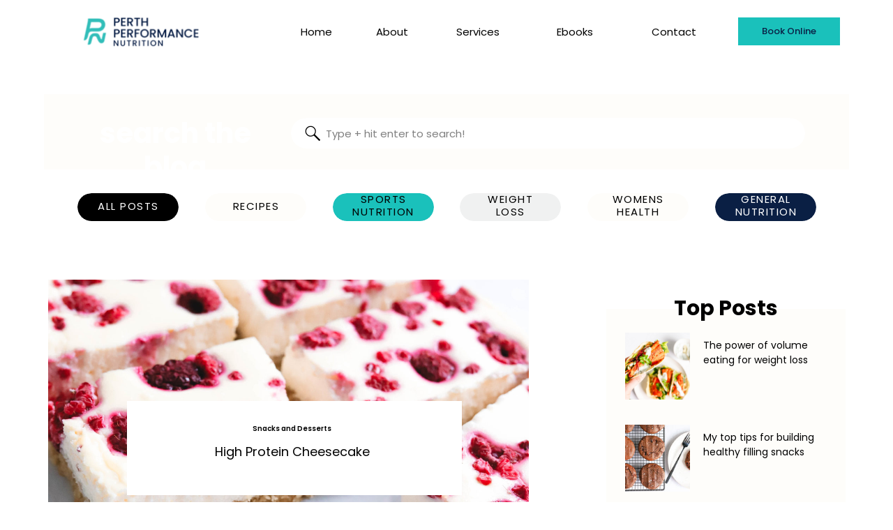

--- FILE ---
content_type: text/html; charset=UTF-8
request_url: https://balancedbyclare.com.au/tag/healthy-cheesecake/
body_size: 25025
content:
<!DOCTYPE html>
<html dir="ltr" lang="en-AU"
	prefix="og: https://ogp.me/ns#"  class="d">
<head>
<link rel="stylesheet" type="text/css" href="//lib.showit.co/engine/2.6.4/showit.css" />
<title>healthy cheesecake - balancedbyclare.com.au</title>

		<!-- All in One SEO 4.2.9 - aioseo.com -->
		<meta name="robots" content="max-image-preview:large" />
		<link rel="canonical" href="https://perthperformancenutrition.com.au/tag/healthy-cheesecake/" />
		<meta name="generator" content="All in One SEO (AIOSEO) 4.2.9 " />
		<script type="application/ld+json" class="aioseo-schema">
			{"@context":"https:\/\/schema.org","@graph":[{"@type":"BreadcrumbList","@id":"https:\/\/perthperformancenutrition.com.au\/tag\/healthy-cheesecake\/#breadcrumblist","itemListElement":[{"@type":"ListItem","@id":"https:\/\/perthperformancenutrition.com.au\/#listItem","position":1,"item":{"@type":"WebPage","@id":"https:\/\/perthperformancenutrition.com.au\/","name":"Home","url":"https:\/\/perthperformancenutrition.com.au\/"},"nextItem":"https:\/\/perthperformancenutrition.com.au\/tag\/healthy-cheesecake\/#listItem"},{"@type":"ListItem","@id":"https:\/\/perthperformancenutrition.com.au\/tag\/healthy-cheesecake\/#listItem","position":2,"item":{"@type":"WebPage","@id":"https:\/\/perthperformancenutrition.com.au\/tag\/healthy-cheesecake\/","name":"healthy cheesecake","url":"https:\/\/perthperformancenutrition.com.au\/tag\/healthy-cheesecake\/"},"previousItem":"https:\/\/perthperformancenutrition.com.au\/#listItem"}]},{"@type":"CollectionPage","@id":"https:\/\/perthperformancenutrition.com.au\/tag\/healthy-cheesecake\/#collectionpage","url":"https:\/\/perthperformancenutrition.com.au\/tag\/healthy-cheesecake\/","name":"healthy cheesecake - balancedbyclare.com.au","inLanguage":"en-AU","isPartOf":{"@id":"https:\/\/perthperformancenutrition.com.au\/#website"},"breadcrumb":{"@id":"https:\/\/perthperformancenutrition.com.au\/tag\/healthy-cheesecake\/#breadcrumblist"}},{"@type":"Organization","@id":"https:\/\/perthperformancenutrition.com.au\/#organization","name":"dietitianclare.com","url":"https:\/\/perthperformancenutrition.com.au\/","logo":{"@type":"ImageObject","url":"http:\/\/dietitianclare.com\/wp-content\/uploads\/2022\/01\/Screen-Shot-2022-01-06-at-12.29.20-pm.png","@id":"https:\/\/perthperformancenutrition.com.au\/#organizationLogo"},"image":{"@id":"https:\/\/perthperformancenutrition.com.au\/#organizationLogo"},"sameAs":["https:\/\/www.facebook.com\/dietitianclare","https:\/\/twitter.com\/clarekeating_","https:\/\/www.instagram.com\/dietitianclare\/","https:\/\/www.pinterest.com.au\/dietitianclare\/","https:\/\/www.youtube.com\/channel\/UCST6tQ1q3oweDDA7d_POcNA","https:\/\/www.linkedin.com\/in\/clare-keating-685577205\/"],"contactPoint":{"@type":"ContactPoint","telephone":"+61421538681","contactType":"Customer Support"}},{"@type":"WebSite","@id":"https:\/\/perthperformancenutrition.com.au\/#website","url":"https:\/\/perthperformancenutrition.com.au\/","name":"dietitianclare.com","inLanguage":"en-AU","publisher":{"@id":"https:\/\/perthperformancenutrition.com.au\/#organization"}}]}
		</script>
		<!-- All in One SEO -->

<link rel='dns-prefetch' href='//perthperformancenutrition.com.au' />
<link rel="alternate" type="application/rss+xml" title="balancedbyclare.com.au &raquo; Feed" href="https://perthperformancenutrition.com.au/feed/" />
<link rel="alternate" type="application/rss+xml" title="balancedbyclare.com.au &raquo; Comments Feed" href="https://perthperformancenutrition.com.au/comments/feed/" />
<link rel="alternate" type="application/rss+xml" title="balancedbyclare.com.au &raquo; healthy cheesecake Tag Feed" href="https://perthperformancenutrition.com.au/tag/healthy-cheesecake/feed/" />
		<!-- This site uses the Google Analytics by MonsterInsights plugin v8.23.1 - Using Analytics tracking - https://www.monsterinsights.com/ -->
							<script src="//www.googletagmanager.com/gtag/js?id=G-DF570N30LW"  data-cfasync="false" data-wpfc-render="false" type="text/javascript" async></script>
			<script data-cfasync="false" data-wpfc-render="false" type="text/javascript">
				var mi_version = '8.23.1';
				var mi_track_user = true;
				var mi_no_track_reason = '';
				
								var disableStrs = [
										'ga-disable-G-DF570N30LW',
									];

				/* Function to detect opted out users */
				function __gtagTrackerIsOptedOut() {
					for (var index = 0; index < disableStrs.length; index++) {
						if (document.cookie.indexOf(disableStrs[index] + '=true') > -1) {
							return true;
						}
					}

					return false;
				}

				/* Disable tracking if the opt-out cookie exists. */
				if (__gtagTrackerIsOptedOut()) {
					for (var index = 0; index < disableStrs.length; index++) {
						window[disableStrs[index]] = true;
					}
				}

				/* Opt-out function */
				function __gtagTrackerOptout() {
					for (var index = 0; index < disableStrs.length; index++) {
						document.cookie = disableStrs[index] + '=true; expires=Thu, 31 Dec 2099 23:59:59 UTC; path=/';
						window[disableStrs[index]] = true;
					}
				}

				if ('undefined' === typeof gaOptout) {
					function gaOptout() {
						__gtagTrackerOptout();
					}
				}
								window.dataLayer = window.dataLayer || [];

				window.MonsterInsightsDualTracker = {
					helpers: {},
					trackers: {},
				};
				if (mi_track_user) {
					function __gtagDataLayer() {
						dataLayer.push(arguments);
					}

					function __gtagTracker(type, name, parameters) {
						if (!parameters) {
							parameters = {};
						}

						if (parameters.send_to) {
							__gtagDataLayer.apply(null, arguments);
							return;
						}

						if (type === 'event') {
														parameters.send_to = monsterinsights_frontend.v4_id;
							var hookName = name;
							if (typeof parameters['event_category'] !== 'undefined') {
								hookName = parameters['event_category'] + ':' + name;
							}

							if (typeof MonsterInsightsDualTracker.trackers[hookName] !== 'undefined') {
								MonsterInsightsDualTracker.trackers[hookName](parameters);
							} else {
								__gtagDataLayer('event', name, parameters);
							}
							
						} else {
							__gtagDataLayer.apply(null, arguments);
						}
					}

					__gtagTracker('js', new Date());
					__gtagTracker('set', {
						'developer_id.dZGIzZG': true,
											});
										__gtagTracker('config', 'G-DF570N30LW', {"forceSSL":"true","link_attribution":"true"} );
															window.gtag = __gtagTracker;										(function () {
						/* https://developers.google.com/analytics/devguides/collection/analyticsjs/ */
						/* ga and __gaTracker compatibility shim. */
						var noopfn = function () {
							return null;
						};
						var newtracker = function () {
							return new Tracker();
						};
						var Tracker = function () {
							return null;
						};
						var p = Tracker.prototype;
						p.get = noopfn;
						p.set = noopfn;
						p.send = function () {
							var args = Array.prototype.slice.call(arguments);
							args.unshift('send');
							__gaTracker.apply(null, args);
						};
						var __gaTracker = function () {
							var len = arguments.length;
							if (len === 0) {
								return;
							}
							var f = arguments[len - 1];
							if (typeof f !== 'object' || f === null || typeof f.hitCallback !== 'function') {
								if ('send' === arguments[0]) {
									var hitConverted, hitObject = false, action;
									if ('event' === arguments[1]) {
										if ('undefined' !== typeof arguments[3]) {
											hitObject = {
												'eventAction': arguments[3],
												'eventCategory': arguments[2],
												'eventLabel': arguments[4],
												'value': arguments[5] ? arguments[5] : 1,
											}
										}
									}
									if ('pageview' === arguments[1]) {
										if ('undefined' !== typeof arguments[2]) {
											hitObject = {
												'eventAction': 'page_view',
												'page_path': arguments[2],
											}
										}
									}
									if (typeof arguments[2] === 'object') {
										hitObject = arguments[2];
									}
									if (typeof arguments[5] === 'object') {
										Object.assign(hitObject, arguments[5]);
									}
									if ('undefined' !== typeof arguments[1].hitType) {
										hitObject = arguments[1];
										if ('pageview' === hitObject.hitType) {
											hitObject.eventAction = 'page_view';
										}
									}
									if (hitObject) {
										action = 'timing' === arguments[1].hitType ? 'timing_complete' : hitObject.eventAction;
										hitConverted = mapArgs(hitObject);
										__gtagTracker('event', action, hitConverted);
									}
								}
								return;
							}

							function mapArgs(args) {
								var arg, hit = {};
								var gaMap = {
									'eventCategory': 'event_category',
									'eventAction': 'event_action',
									'eventLabel': 'event_label',
									'eventValue': 'event_value',
									'nonInteraction': 'non_interaction',
									'timingCategory': 'event_category',
									'timingVar': 'name',
									'timingValue': 'value',
									'timingLabel': 'event_label',
									'page': 'page_path',
									'location': 'page_location',
									'title': 'page_title',
									'referrer' : 'page_referrer',
								};
								for (arg in args) {
																		if (!(!args.hasOwnProperty(arg) || !gaMap.hasOwnProperty(arg))) {
										hit[gaMap[arg]] = args[arg];
									} else {
										hit[arg] = args[arg];
									}
								}
								return hit;
							}

							try {
								f.hitCallback();
							} catch (ex) {
							}
						};
						__gaTracker.create = newtracker;
						__gaTracker.getByName = newtracker;
						__gaTracker.getAll = function () {
							return [];
						};
						__gaTracker.remove = noopfn;
						__gaTracker.loaded = true;
						window['__gaTracker'] = __gaTracker;
					})();
									} else {
										console.log("");
					(function () {
						function __gtagTracker() {
							return null;
						}

						window['__gtagTracker'] = __gtagTracker;
						window['gtag'] = __gtagTracker;
					})();
									}
			</script>
				<!-- / Google Analytics by MonsterInsights -->
		<script type="text/javascript">
/* <![CDATA[ */
window._wpemojiSettings = {"baseUrl":"https:\/\/s.w.org\/images\/core\/emoji\/16.0.1\/72x72\/","ext":".png","svgUrl":"https:\/\/s.w.org\/images\/core\/emoji\/16.0.1\/svg\/","svgExt":".svg","source":{"concatemoji":"https:\/\/perthperformancenutrition.com.au\/wp-includes\/js\/wp-emoji-release.min.js?ver=6.8.3"}};
/*! This file is auto-generated */
!function(s,n){var o,i,e;function c(e){try{var t={supportTests:e,timestamp:(new Date).valueOf()};sessionStorage.setItem(o,JSON.stringify(t))}catch(e){}}function p(e,t,n){e.clearRect(0,0,e.canvas.width,e.canvas.height),e.fillText(t,0,0);var t=new Uint32Array(e.getImageData(0,0,e.canvas.width,e.canvas.height).data),a=(e.clearRect(0,0,e.canvas.width,e.canvas.height),e.fillText(n,0,0),new Uint32Array(e.getImageData(0,0,e.canvas.width,e.canvas.height).data));return t.every(function(e,t){return e===a[t]})}function u(e,t){e.clearRect(0,0,e.canvas.width,e.canvas.height),e.fillText(t,0,0);for(var n=e.getImageData(16,16,1,1),a=0;a<n.data.length;a++)if(0!==n.data[a])return!1;return!0}function f(e,t,n,a){switch(t){case"flag":return n(e,"\ud83c\udff3\ufe0f\u200d\u26a7\ufe0f","\ud83c\udff3\ufe0f\u200b\u26a7\ufe0f")?!1:!n(e,"\ud83c\udde8\ud83c\uddf6","\ud83c\udde8\u200b\ud83c\uddf6")&&!n(e,"\ud83c\udff4\udb40\udc67\udb40\udc62\udb40\udc65\udb40\udc6e\udb40\udc67\udb40\udc7f","\ud83c\udff4\u200b\udb40\udc67\u200b\udb40\udc62\u200b\udb40\udc65\u200b\udb40\udc6e\u200b\udb40\udc67\u200b\udb40\udc7f");case"emoji":return!a(e,"\ud83e\udedf")}return!1}function g(e,t,n,a){var r="undefined"!=typeof WorkerGlobalScope&&self instanceof WorkerGlobalScope?new OffscreenCanvas(300,150):s.createElement("canvas"),o=r.getContext("2d",{willReadFrequently:!0}),i=(o.textBaseline="top",o.font="600 32px Arial",{});return e.forEach(function(e){i[e]=t(o,e,n,a)}),i}function t(e){var t=s.createElement("script");t.src=e,t.defer=!0,s.head.appendChild(t)}"undefined"!=typeof Promise&&(o="wpEmojiSettingsSupports",i=["flag","emoji"],n.supports={everything:!0,everythingExceptFlag:!0},e=new Promise(function(e){s.addEventListener("DOMContentLoaded",e,{once:!0})}),new Promise(function(t){var n=function(){try{var e=JSON.parse(sessionStorage.getItem(o));if("object"==typeof e&&"number"==typeof e.timestamp&&(new Date).valueOf()<e.timestamp+604800&&"object"==typeof e.supportTests)return e.supportTests}catch(e){}return null}();if(!n){if("undefined"!=typeof Worker&&"undefined"!=typeof OffscreenCanvas&&"undefined"!=typeof URL&&URL.createObjectURL&&"undefined"!=typeof Blob)try{var e="postMessage("+g.toString()+"("+[JSON.stringify(i),f.toString(),p.toString(),u.toString()].join(",")+"));",a=new Blob([e],{type:"text/javascript"}),r=new Worker(URL.createObjectURL(a),{name:"wpTestEmojiSupports"});return void(r.onmessage=function(e){c(n=e.data),r.terminate(),t(n)})}catch(e){}c(n=g(i,f,p,u))}t(n)}).then(function(e){for(var t in e)n.supports[t]=e[t],n.supports.everything=n.supports.everything&&n.supports[t],"flag"!==t&&(n.supports.everythingExceptFlag=n.supports.everythingExceptFlag&&n.supports[t]);n.supports.everythingExceptFlag=n.supports.everythingExceptFlag&&!n.supports.flag,n.DOMReady=!1,n.readyCallback=function(){n.DOMReady=!0}}).then(function(){return e}).then(function(){var e;n.supports.everything||(n.readyCallback(),(e=n.source||{}).concatemoji?t(e.concatemoji):e.wpemoji&&e.twemoji&&(t(e.twemoji),t(e.wpemoji)))}))}((window,document),window._wpemojiSettings);
/* ]]> */
</script>
<link rel='stylesheet' id='wprm-public-css' href='https://perthperformancenutrition.com.au/wp-content/plugins/wp-recipe-maker/dist/public-modern.css?ver=8.6.2' type='text/css' media='all' />
<style id='wp-emoji-styles-inline-css' type='text/css'>

	img.wp-smiley, img.emoji {
		display: inline !important;
		border: none !important;
		box-shadow: none !important;
		height: 1em !important;
		width: 1em !important;
		margin: 0 0.07em !important;
		vertical-align: -0.1em !important;
		background: none !important;
		padding: 0 !important;
	}
</style>
<link rel='stylesheet' id='wp-block-library-css' href='https://perthperformancenutrition.com.au/wp-includes/css/dist/block-library/style.min.css?ver=6.8.3' type='text/css' media='all' />
<style id='classic-theme-styles-inline-css' type='text/css'>
/*! This file is auto-generated */
.wp-block-button__link{color:#fff;background-color:#32373c;border-radius:9999px;box-shadow:none;text-decoration:none;padding:calc(.667em + 2px) calc(1.333em + 2px);font-size:1.125em}.wp-block-file__button{background:#32373c;color:#fff;text-decoration:none}
</style>
<style id='global-styles-inline-css' type='text/css'>
:root{--wp--preset--aspect-ratio--square: 1;--wp--preset--aspect-ratio--4-3: 4/3;--wp--preset--aspect-ratio--3-4: 3/4;--wp--preset--aspect-ratio--3-2: 3/2;--wp--preset--aspect-ratio--2-3: 2/3;--wp--preset--aspect-ratio--16-9: 16/9;--wp--preset--aspect-ratio--9-16: 9/16;--wp--preset--color--black: #000000;--wp--preset--color--cyan-bluish-gray: #abb8c3;--wp--preset--color--white: #ffffff;--wp--preset--color--pale-pink: #f78da7;--wp--preset--color--vivid-red: #cf2e2e;--wp--preset--color--luminous-vivid-orange: #ff6900;--wp--preset--color--luminous-vivid-amber: #fcb900;--wp--preset--color--light-green-cyan: #7bdcb5;--wp--preset--color--vivid-green-cyan: #00d084;--wp--preset--color--pale-cyan-blue: #8ed1fc;--wp--preset--color--vivid-cyan-blue: #0693e3;--wp--preset--color--vivid-purple: #9b51e0;--wp--preset--gradient--vivid-cyan-blue-to-vivid-purple: linear-gradient(135deg,rgba(6,147,227,1) 0%,rgb(155,81,224) 100%);--wp--preset--gradient--light-green-cyan-to-vivid-green-cyan: linear-gradient(135deg,rgb(122,220,180) 0%,rgb(0,208,130) 100%);--wp--preset--gradient--luminous-vivid-amber-to-luminous-vivid-orange: linear-gradient(135deg,rgba(252,185,0,1) 0%,rgba(255,105,0,1) 100%);--wp--preset--gradient--luminous-vivid-orange-to-vivid-red: linear-gradient(135deg,rgba(255,105,0,1) 0%,rgb(207,46,46) 100%);--wp--preset--gradient--very-light-gray-to-cyan-bluish-gray: linear-gradient(135deg,rgb(238,238,238) 0%,rgb(169,184,195) 100%);--wp--preset--gradient--cool-to-warm-spectrum: linear-gradient(135deg,rgb(74,234,220) 0%,rgb(151,120,209) 20%,rgb(207,42,186) 40%,rgb(238,44,130) 60%,rgb(251,105,98) 80%,rgb(254,248,76) 100%);--wp--preset--gradient--blush-light-purple: linear-gradient(135deg,rgb(255,206,236) 0%,rgb(152,150,240) 100%);--wp--preset--gradient--blush-bordeaux: linear-gradient(135deg,rgb(254,205,165) 0%,rgb(254,45,45) 50%,rgb(107,0,62) 100%);--wp--preset--gradient--luminous-dusk: linear-gradient(135deg,rgb(255,203,112) 0%,rgb(199,81,192) 50%,rgb(65,88,208) 100%);--wp--preset--gradient--pale-ocean: linear-gradient(135deg,rgb(255,245,203) 0%,rgb(182,227,212) 50%,rgb(51,167,181) 100%);--wp--preset--gradient--electric-grass: linear-gradient(135deg,rgb(202,248,128) 0%,rgb(113,206,126) 100%);--wp--preset--gradient--midnight: linear-gradient(135deg,rgb(2,3,129) 0%,rgb(40,116,252) 100%);--wp--preset--font-size--small: 13px;--wp--preset--font-size--medium: 20px;--wp--preset--font-size--large: 36px;--wp--preset--font-size--x-large: 42px;--wp--preset--spacing--20: 0.44rem;--wp--preset--spacing--30: 0.67rem;--wp--preset--spacing--40: 1rem;--wp--preset--spacing--50: 1.5rem;--wp--preset--spacing--60: 2.25rem;--wp--preset--spacing--70: 3.38rem;--wp--preset--spacing--80: 5.06rem;--wp--preset--shadow--natural: 6px 6px 9px rgba(0, 0, 0, 0.2);--wp--preset--shadow--deep: 12px 12px 50px rgba(0, 0, 0, 0.4);--wp--preset--shadow--sharp: 6px 6px 0px rgba(0, 0, 0, 0.2);--wp--preset--shadow--outlined: 6px 6px 0px -3px rgba(255, 255, 255, 1), 6px 6px rgba(0, 0, 0, 1);--wp--preset--shadow--crisp: 6px 6px 0px rgba(0, 0, 0, 1);}:where(.is-layout-flex){gap: 0.5em;}:where(.is-layout-grid){gap: 0.5em;}body .is-layout-flex{display: flex;}.is-layout-flex{flex-wrap: wrap;align-items: center;}.is-layout-flex > :is(*, div){margin: 0;}body .is-layout-grid{display: grid;}.is-layout-grid > :is(*, div){margin: 0;}:where(.wp-block-columns.is-layout-flex){gap: 2em;}:where(.wp-block-columns.is-layout-grid){gap: 2em;}:where(.wp-block-post-template.is-layout-flex){gap: 1.25em;}:where(.wp-block-post-template.is-layout-grid){gap: 1.25em;}.has-black-color{color: var(--wp--preset--color--black) !important;}.has-cyan-bluish-gray-color{color: var(--wp--preset--color--cyan-bluish-gray) !important;}.has-white-color{color: var(--wp--preset--color--white) !important;}.has-pale-pink-color{color: var(--wp--preset--color--pale-pink) !important;}.has-vivid-red-color{color: var(--wp--preset--color--vivid-red) !important;}.has-luminous-vivid-orange-color{color: var(--wp--preset--color--luminous-vivid-orange) !important;}.has-luminous-vivid-amber-color{color: var(--wp--preset--color--luminous-vivid-amber) !important;}.has-light-green-cyan-color{color: var(--wp--preset--color--light-green-cyan) !important;}.has-vivid-green-cyan-color{color: var(--wp--preset--color--vivid-green-cyan) !important;}.has-pale-cyan-blue-color{color: var(--wp--preset--color--pale-cyan-blue) !important;}.has-vivid-cyan-blue-color{color: var(--wp--preset--color--vivid-cyan-blue) !important;}.has-vivid-purple-color{color: var(--wp--preset--color--vivid-purple) !important;}.has-black-background-color{background-color: var(--wp--preset--color--black) !important;}.has-cyan-bluish-gray-background-color{background-color: var(--wp--preset--color--cyan-bluish-gray) !important;}.has-white-background-color{background-color: var(--wp--preset--color--white) !important;}.has-pale-pink-background-color{background-color: var(--wp--preset--color--pale-pink) !important;}.has-vivid-red-background-color{background-color: var(--wp--preset--color--vivid-red) !important;}.has-luminous-vivid-orange-background-color{background-color: var(--wp--preset--color--luminous-vivid-orange) !important;}.has-luminous-vivid-amber-background-color{background-color: var(--wp--preset--color--luminous-vivid-amber) !important;}.has-light-green-cyan-background-color{background-color: var(--wp--preset--color--light-green-cyan) !important;}.has-vivid-green-cyan-background-color{background-color: var(--wp--preset--color--vivid-green-cyan) !important;}.has-pale-cyan-blue-background-color{background-color: var(--wp--preset--color--pale-cyan-blue) !important;}.has-vivid-cyan-blue-background-color{background-color: var(--wp--preset--color--vivid-cyan-blue) !important;}.has-vivid-purple-background-color{background-color: var(--wp--preset--color--vivid-purple) !important;}.has-black-border-color{border-color: var(--wp--preset--color--black) !important;}.has-cyan-bluish-gray-border-color{border-color: var(--wp--preset--color--cyan-bluish-gray) !important;}.has-white-border-color{border-color: var(--wp--preset--color--white) !important;}.has-pale-pink-border-color{border-color: var(--wp--preset--color--pale-pink) !important;}.has-vivid-red-border-color{border-color: var(--wp--preset--color--vivid-red) !important;}.has-luminous-vivid-orange-border-color{border-color: var(--wp--preset--color--luminous-vivid-orange) !important;}.has-luminous-vivid-amber-border-color{border-color: var(--wp--preset--color--luminous-vivid-amber) !important;}.has-light-green-cyan-border-color{border-color: var(--wp--preset--color--light-green-cyan) !important;}.has-vivid-green-cyan-border-color{border-color: var(--wp--preset--color--vivid-green-cyan) !important;}.has-pale-cyan-blue-border-color{border-color: var(--wp--preset--color--pale-cyan-blue) !important;}.has-vivid-cyan-blue-border-color{border-color: var(--wp--preset--color--vivid-cyan-blue) !important;}.has-vivid-purple-border-color{border-color: var(--wp--preset--color--vivid-purple) !important;}.has-vivid-cyan-blue-to-vivid-purple-gradient-background{background: var(--wp--preset--gradient--vivid-cyan-blue-to-vivid-purple) !important;}.has-light-green-cyan-to-vivid-green-cyan-gradient-background{background: var(--wp--preset--gradient--light-green-cyan-to-vivid-green-cyan) !important;}.has-luminous-vivid-amber-to-luminous-vivid-orange-gradient-background{background: var(--wp--preset--gradient--luminous-vivid-amber-to-luminous-vivid-orange) !important;}.has-luminous-vivid-orange-to-vivid-red-gradient-background{background: var(--wp--preset--gradient--luminous-vivid-orange-to-vivid-red) !important;}.has-very-light-gray-to-cyan-bluish-gray-gradient-background{background: var(--wp--preset--gradient--very-light-gray-to-cyan-bluish-gray) !important;}.has-cool-to-warm-spectrum-gradient-background{background: var(--wp--preset--gradient--cool-to-warm-spectrum) !important;}.has-blush-light-purple-gradient-background{background: var(--wp--preset--gradient--blush-light-purple) !important;}.has-blush-bordeaux-gradient-background{background: var(--wp--preset--gradient--blush-bordeaux) !important;}.has-luminous-dusk-gradient-background{background: var(--wp--preset--gradient--luminous-dusk) !important;}.has-pale-ocean-gradient-background{background: var(--wp--preset--gradient--pale-ocean) !important;}.has-electric-grass-gradient-background{background: var(--wp--preset--gradient--electric-grass) !important;}.has-midnight-gradient-background{background: var(--wp--preset--gradient--midnight) !important;}.has-small-font-size{font-size: var(--wp--preset--font-size--small) !important;}.has-medium-font-size{font-size: var(--wp--preset--font-size--medium) !important;}.has-large-font-size{font-size: var(--wp--preset--font-size--large) !important;}.has-x-large-font-size{font-size: var(--wp--preset--font-size--x-large) !important;}
:where(.wp-block-post-template.is-layout-flex){gap: 1.25em;}:where(.wp-block-post-template.is-layout-grid){gap: 1.25em;}
:where(.wp-block-columns.is-layout-flex){gap: 2em;}:where(.wp-block-columns.is-layout-grid){gap: 2em;}
:root :where(.wp-block-pullquote){font-size: 1.5em;line-height: 1.6;}
</style>
<link rel='stylesheet' id='wprmp-public-css' href='https://perthperformancenutrition.com.au/wp-content/plugins/wp-recipe-maker-premium/dist/public-premium.css?ver=8.6.0' type='text/css' media='all' />
<link rel='stylesheet' id='pub-style-css' href='https://perthperformancenutrition.com.au/wp-content/themes/showit/pubs/vvaha8zi5yq62xwty6ooua/20260121065640Sqzg7vq/assets/pub.css?ver=1768978608' type='text/css' media='all' />
<script type="text/javascript" src="https://perthperformancenutrition.com.au/wp-content/plugins/google-analytics-for-wordpress/assets/js/frontend-gtag.min.js?ver=8.23.1" id="monsterinsights-frontend-script-js"></script>
<script data-cfasync="false" data-wpfc-render="false" type="text/javascript" id='monsterinsights-frontend-script-js-extra'>/* <![CDATA[ */
var monsterinsights_frontend = {"js_events_tracking":"true","download_extensions":"doc,pdf,ppt,zip,xls,docx,pptx,xlsx","inbound_paths":"[]","home_url":"https:\/\/perthperformancenutrition.com.au","hash_tracking":"false","v4_id":"G-DF570N30LW"};/* ]]> */
</script>
<script type="text/javascript" src="https://perthperformancenutrition.com.au/wp-includes/js/jquery/jquery.min.js?ver=3.7.1" id="jquery-core-js"></script>
<script type="text/javascript" id="jquery-core-js-after">
/* <![CDATA[ */
$ = jQuery;
/* ]]> */
</script>
<script type="text/javascript" src="https://perthperformancenutrition.com.au/wp-content/themes/showit/pubs/vvaha8zi5yq62xwty6ooua/20260121065640Sqzg7vq/assets/pub.js?ver=1768978608" id="pub-script-js"></script>
<link rel="https://api.w.org/" href="https://perthperformancenutrition.com.au/wp-json/" /><link rel="alternate" title="JSON" type="application/json" href="https://perthperformancenutrition.com.au/wp-json/wp/v2/tags/497" /><link rel="EditURI" type="application/rsd+xml" title="RSD" href="https://perthperformancenutrition.com.au/xmlrpc.php?rsd" />
<style type="text/css"> .wprm-comment-rating svg { width: 18px !important; height: 18px !important; } img.wprm-comment-rating { width: 90px !important; height: 18px !important; } .wprm-comment-rating svg path { fill: #343434; } .wprm-comment-rating svg polygon { stroke: #343434; } .wprm-comment-ratings-container svg .wprm-star-full { fill: #343434; } .wprm-comment-ratings-container svg .wprm-star-empty { stroke: #343434; }</style><style type="text/css">.wprm-recipe-template-snippet-basic-buttons {
    font-family: inherit; /* wprm_font_family type=font */
    font-size: 0.9em; /* wprm_font_size type=font_size */
    text-align: center; /* wprm_text_align type=align */
    margin-top: 0px; /* wprm_margin_top type=size */
    margin-bottom: 10px; /* wprm_margin_bottom type=size */
}
.wprm-recipe-template-snippet-basic-buttons a  {
    margin: 5px; /* wprm_margin_button type=size */
    margin: 5px; /* wprm_margin_button type=size */
}

.wprm-recipe-template-snippet-basic-buttons a:first-child {
    margin-left: 0;
}
.wprm-recipe-template-snippet-basic-buttons a:last-child {
    margin-right: 0;
}.wprm-recipe-template-chic {
    margin: 20px auto;
    background-color: #fafafa; /* wprm_background type=color */
    font-family: -apple-system, BlinkMacSystemFont, "Segoe UI", Roboto, Oxygen-Sans, Ubuntu, Cantarell, "Helvetica Neue", sans-serif; /* wprm_main_font_family type=font */
    font-size: 0.9em; /* wprm_main_font_size type=font_size */
    line-height: 1.5em; /* wprm_main_line_height type=font_size */
    color: #333333; /* wprm_main_text type=color */
    max-width: 650px; /* wprm_max_width type=size */
}
.wprm-recipe-template-chic a {
    color: #3498db; /* wprm_link type=color */
}
.wprm-recipe-template-chic p, .wprm-recipe-template-chic li {
    font-family: -apple-system, BlinkMacSystemFont, "Segoe UI", Roboto, Oxygen-Sans, Ubuntu, Cantarell, "Helvetica Neue", sans-serif; /* wprm_main_font_family type=font */
    font-size: 1em !important;
    line-height: 1.5em !important; /* wprm_main_line_height type=font_size */
}
.wprm-recipe-template-chic li {
    margin: 0 0 0 32px !important;
    padding: 0 !important;
}
.rtl .wprm-recipe-template-chic li {
    margin: 0 32px 0 0 !important;
}
.wprm-recipe-template-chic ol, .wprm-recipe-template-chic ul {
    margin: 0 !important;
    padding: 0 !important;
}
.wprm-recipe-template-chic br {
    display: none;
}
.wprm-recipe-template-chic .wprm-recipe-name,
.wprm-recipe-template-chic .wprm-recipe-header {
    font-family: -apple-system, BlinkMacSystemFont, "Segoe UI", Roboto, Oxygen-Sans, Ubuntu, Cantarell, "Helvetica Neue", sans-serif; /* wprm_header_font_family type=font */
    color: #000000; /* wprm_header_text type=color */
    line-height: 1.3em; /* wprm_header_line_height type=font_size */
}
.wprm-recipe-template-chic h1,
.wprm-recipe-template-chic h2,
.wprm-recipe-template-chic h3,
.wprm-recipe-template-chic h4,
.wprm-recipe-template-chic h5,
.wprm-recipe-template-chic h6 {
    font-family: -apple-system, BlinkMacSystemFont, "Segoe UI", Roboto, Oxygen-Sans, Ubuntu, Cantarell, "Helvetica Neue", sans-serif; /* wprm_header_font_family type=font */
    color: #212121; /* wprm_header_text type=color */
    line-height: 1.3em; /* wprm_header_line_height type=font_size */
    margin: 0 !important;
    padding: 0 !important;
}
.wprm-recipe-template-chic .wprm-recipe-header {
    margin-top: 1.2em !important;
}
.wprm-recipe-template-chic h1 {
    font-size: 2em; /* wprm_h1_size type=font_size */
}
.wprm-recipe-template-chic h2 {
    font-size: 1.8em; /* wprm_h2_size type=font_size */
}
.wprm-recipe-template-chic h3 {
    font-size: 1.2em; /* wprm_h3_size type=font_size */
}
.wprm-recipe-template-chic h4 {
    font-size: 1em; /* wprm_h4_size type=font_size */
}
.wprm-recipe-template-chic h5 {
    font-size: 1em; /* wprm_h5_size type=font_size */
}
.wprm-recipe-template-chic h6 {
    font-size: 1em; /* wprm_h6_size type=font_size */
}.wprm-recipe-template-chic {
    font-size: 1em; /* wprm_main_font_size type=font_size */
	border-style: solid; /* wprm_border_style type=border */
	border-width: 1px; /* wprm_border_width type=size */
	border-color: #E0E0E0; /* wprm_border type=color */
    padding: 10px;
    background-color: #ffffff; /* wprm_background type=color */
    max-width: 950px; /* wprm_max_width type=size */
}
.wprm-recipe-template-chic a {
    color: #5A822B; /* wprm_link type=color */
}
.wprm-recipe-template-chic .wprm-recipe-name {
    line-height: 1.3em;
    font-weight: bold;
}
.wprm-recipe-template-chic .wprm-template-chic-buttons {
	clear: both;
    font-size: 0.9em;
    text-align: center;
}
.wprm-recipe-template-chic .wprm-template-chic-buttons .wprm-recipe-icon {
    margin-right: 5px;
}
.wprm-recipe-template-chic .wprm-recipe-header {
	margin-bottom: 0.5em !important;
}
.wprm-recipe-template-chic .wprm-nutrition-label-container {
	font-size: 0.9em;
}
.wprm-recipe-template-chic .wprm-call-to-action {
	border-radius: 3px;
}.wprm-recipe-template-compact-howto {
    margin: 20px auto;
    background-color: #fafafa; /* wprm_background type=color */
    font-family: -apple-system, BlinkMacSystemFont, "Segoe UI", Roboto, Oxygen-Sans, Ubuntu, Cantarell, "Helvetica Neue", sans-serif; /* wprm_main_font_family type=font */
    font-size: 0.9em; /* wprm_main_font_size type=font_size */
    line-height: 1.5em; /* wprm_main_line_height type=font_size */
    color: #333333; /* wprm_main_text type=color */
    max-width: 650px; /* wprm_max_width type=size */
}
.wprm-recipe-template-compact-howto a {
    color: #3498db; /* wprm_link type=color */
}
.wprm-recipe-template-compact-howto p, .wprm-recipe-template-compact-howto li {
    font-family: -apple-system, BlinkMacSystemFont, "Segoe UI", Roboto, Oxygen-Sans, Ubuntu, Cantarell, "Helvetica Neue", sans-serif; /* wprm_main_font_family type=font */
    font-size: 1em !important;
    line-height: 1.5em !important; /* wprm_main_line_height type=font_size */
}
.wprm-recipe-template-compact-howto li {
    margin: 0 0 0 32px !important;
    padding: 0 !important;
}
.rtl .wprm-recipe-template-compact-howto li {
    margin: 0 32px 0 0 !important;
}
.wprm-recipe-template-compact-howto ol, .wprm-recipe-template-compact-howto ul {
    margin: 0 !important;
    padding: 0 !important;
}
.wprm-recipe-template-compact-howto br {
    display: none;
}
.wprm-recipe-template-compact-howto .wprm-recipe-name,
.wprm-recipe-template-compact-howto .wprm-recipe-header {
    font-family: -apple-system, BlinkMacSystemFont, "Segoe UI", Roboto, Oxygen-Sans, Ubuntu, Cantarell, "Helvetica Neue", sans-serif; /* wprm_header_font_family type=font */
    color: #000000; /* wprm_header_text type=color */
    line-height: 1.3em; /* wprm_header_line_height type=font_size */
}
.wprm-recipe-template-compact-howto h1,
.wprm-recipe-template-compact-howto h2,
.wprm-recipe-template-compact-howto h3,
.wprm-recipe-template-compact-howto h4,
.wprm-recipe-template-compact-howto h5,
.wprm-recipe-template-compact-howto h6 {
    font-family: -apple-system, BlinkMacSystemFont, "Segoe UI", Roboto, Oxygen-Sans, Ubuntu, Cantarell, "Helvetica Neue", sans-serif; /* wprm_header_font_family type=font */
    color: #212121; /* wprm_header_text type=color */
    line-height: 1.3em; /* wprm_header_line_height type=font_size */
    margin: 0 !important;
    padding: 0 !important;
}
.wprm-recipe-template-compact-howto .wprm-recipe-header {
    margin-top: 1.2em !important;
}
.wprm-recipe-template-compact-howto h1 {
    font-size: 2em; /* wprm_h1_size type=font_size */
}
.wprm-recipe-template-compact-howto h2 {
    font-size: 1.8em; /* wprm_h2_size type=font_size */
}
.wprm-recipe-template-compact-howto h3 {
    font-size: 1.2em; /* wprm_h3_size type=font_size */
}
.wprm-recipe-template-compact-howto h4 {
    font-size: 1em; /* wprm_h4_size type=font_size */
}
.wprm-recipe-template-compact-howto h5 {
    font-size: 1em; /* wprm_h5_size type=font_size */
}
.wprm-recipe-template-compact-howto h6 {
    font-size: 1em; /* wprm_h6_size type=font_size */
}.wprm-recipe-template-compact-howto {
	border-style: solid; /* wprm_border_style type=border */
	border-width: 1px; /* wprm_border_width type=size */
	border-color: #777777; /* wprm_border type=color */
	border-radius: 0px; /* wprm_border_radius type=size */
	padding: 10px;
}</style>
<meta charset="UTF-8" />
<meta name="viewport" content="width=device-width, initial-scale=1" />
<link rel="icon" type="image/png" href="//static.showit.co/200/OY-U3jo79y7LHniqpP-xEQ/156687/pn_logo_-_aqua_-_white_background.png" />
<link rel="preconnect" href="https://static.showit.co" />

<link rel="preconnect" href="https://fonts.googleapis.com">
<link rel="preconnect" href="https://fonts.gstatic.com" crossorigin>
<link href="https://fonts.googleapis.com/css?family=Poppins:regularnormal|Poppins:500normal|Poppins:600normal|Poppins:700normal" rel="stylesheet" type="text/css"/>
<script id="init_data" type="application/json">
{"mobile":{"w":320},"desktop":{"w":1200,"defaultTrIn":{"type":"fade"},"defaultTrOut":{"type":"fade"},"bgFillType":"color","bgColor":"#000000:0"},"sid":"vvaha8zi5yq62xwty6ooua","break":768,"assetURL":"//static.showit.co","contactFormId":"156687/285497","cfAction":"aHR0cHM6Ly9jbGllbnRzZXJ2aWNlLnNob3dpdC5jby9jb250YWN0Zm9ybQ==","sgAction":"aHR0cHM6Ly9jbGllbnRzZXJ2aWNlLnNob3dpdC5jby9zb2NpYWxncmlk","blockData":[{"slug":"navigation","visible":"a","states":[{"d":{"bgFillType":"color","bgColor":"#000000:0","bgMediaType":"none"},"m":{"bgFillType":"color","bgColor":"#000000:0","bgMediaType":"none"},"slug":"menu-closed"},{"d":{"bgFillType":"color","bgColor":"#000000:0","bgMediaType":"none"},"m":{"bgFillType":"color","bgColor":"#000000:0","bgMediaType":"none"},"slug":"menu-opened"}],"d":{"h":89,"w":1200,"locking":{"scrollOffset":1},"bgFillType":"color","bgColor":"colors-5","bgMediaType":"none"},"m":{"h":50,"w":320,"locking":{"scrollOffset":1},"bgFillType":"color","bgColor":"colors-5","bgMediaType":"none"},"stateTrans":[{},{}]},{"slug":"mobile-navigation","visible":"m","states":[],"d":{"h":1,"w":1200,"locking":{"side":"st","offset":99},"bgFillType":"color","bgColor":"#000000:0","bgMediaType":"none"},"m":{"h":276,"w":320,"locking":{"side":"t","scrollOffset":1},"bgFillType":"color","bgColor":"colors-3","bgMediaType":"none"}},{"slug":"blog-navigation-search","visible":"a","states":[],"d":{"h":280,"w":1200,"bgFillType":"color","bgColor":"colors-7","bgMediaType":"none"},"m":{"h":492,"w":320,"bgFillType":"color","bgColor":"colors-7","bgMediaType":"none"}},{"slug":"blog-header","visible":"a","states":[],"d":{"h":515,"w":1200,"bgFillType":"color","bgColor":"colors-7","bgMediaType":"none"},"m":{"h":826,"w":320,"bgFillType":"color","bgColor":"colors-6","bgMediaType":"none"}},{"slug":"posts-1","visible":"a","states":[{"d":{"bgFillType":"color","bgColor":"#000000:0","bgMediaType":"none"},"m":{"bgFillType":"color","bgColor":"#000000:0","bgMediaType":"none"},"slug":"view-1"},{"d":{"bgFillType":"color","bgColor":"#000000:0","bgMediaType":"none"},"m":{"bgFillType":"color","bgColor":"#000000:0","bgMediaType":"none"},"slug":"view-2"},{"d":{"bgFillType":"color","bgColor":"#000000:0","bgMediaType":"none"},"m":{"bgFillType":"color","bgColor":"#000000:0","bgMediaType":"none"},"slug":"view-3"}],"d":{"h":525,"w":1200,"nature":"dH","bgFillType":"color","bgColor":"colors-7","bgMediaType":"none"},"m":{"h":1111,"w":320,"nature":"dH","bgFillType":"color","bgColor":"colors-7","bgMediaType":"none"},"stateTrans":[{},{},{}]},{"slug":"pagination","visible":"a","states":[],"d":{"h":87,"w":1200,"nature":"dH","bgFillType":"color","bgColor":"colors-7","bgMediaType":"none"},"m":{"h":108,"w":320,"nature":"dH","bgFillType":"color","bgColor":"colors-7","bgMediaType":"none"}},{"slug":"footer","visible":"a","states":[],"d":{"h":553,"w":1200,"bgFillType":"color","bgColor":"colors-3","bgMediaType":"none"},"m":{"h":1104,"w":320,"bgFillType":"color","bgColor":"colors-3","bgMediaType":"none"}},{"slug":"site-credit","visible":"a","states":[],"d":{"h":54,"w":1200,"bgFillType":"color","bgColor":"colors-5","bgMediaType":"none"},"m":{"h":73,"w":320,"bgFillType":"color","bgColor":"colors-5","bgMediaType":"none"}}],"elementData":[{"type":"icon","visible":"m","id":"navigation_0","blockId":"navigation","m":{"x":271,"y":8,"w":37,"h":34,"a":0},"d":{"x":550,"y":-20,"w":100,"h":100,"a":0},"pc":[{"type":"show","block":"mobile-navigation"}]},{"type":"text","visible":"d","id":"navigation_1","blockId":"navigation","m":{"x":60,"y":95,"w":61,"h":19,"a":0},"d":{"x":718,"y":35,"w":78,"h":22,"a":0,"lockH":"r"}},{"type":"text","visible":"d","id":"navigation_2","blockId":"navigation","m":{"x":60,"y":95,"w":61,"h":19,"a":0},"d":{"x":574,"y":35,"w":85,"h":22,"a":0,"lockH":"r"}},{"type":"text","visible":"d","id":"navigation_3","blockId":"navigation","m":{"x":60,"y":124,"w":61,"h":19,"a":0},"d":{"x":854,"y":35,"w":74,"h":22,"a":0,"lockH":"r"}},{"type":"text","visible":"d","id":"navigation_4","blockId":"navigation","m":{"x":60,"y":59,"w":61,"h":19,"a":0},"d":{"x":459,"y":35,"w":57,"h":22,"a":0,"lockH":"r"}},{"type":"text","visible":"d","id":"navigation_5","blockId":"navigation","m":{"x":60,"y":30,"w":61,"h":19,"a":0},"d":{"x":351,"y":35,"w":49,"h":22,"a":0,"lockH":"r"}},{"type":"graphic","visible":"a","id":"navigation_6","blockId":"navigation","m":{"x":114,"y":8,"w":93,"h":35,"a":0},"d":{"x":63,"y":9,"w":197,"h":73,"a":0,"gs":{"t":"zoom","p":100,"x":50,"y":44.466}},"c":{"key":"wI5TqTW056Y96DsLj-hC9g/156687/perth_performance_nutrition_-_logo_transparent.png","aspect_ratio":1}},{"type":"button","visible":"d","id":"navigation_7","blockId":"navigation","m":{"x":39,"y":457,"w":243,"h":36,"a":0},"d":{"x":978,"y":25,"w":146,"h":40,"a":0,"lockH":"r"}},{"type":"simple","visible":"d","id":"navigation_menu-opened_0","blockId":"navigation","m":{"x":48,"y":30,"w":224,"h":140,"a":0},"d":{"x":297,"y":0,"w":903,"h":825,"a":0,"lockH":"r"}},{"type":"simple","visible":"d","id":"navigation_menu-opened_1","blockId":"navigation","m":{"x":48,"y":8,"w":224,"h":35,"a":0},"d":{"x":297,"y":0,"w":408,"h":825,"a":0,"lockH":"r"}},{"type":"icon","visible":"d","id":"navigation_menu-opened_2","blockId":"navigation","m":{"x":135,"y":75,"w":50,"h":50,"a":0},"d":{"x":1161,"y":10,"w":30,"h":30,"a":0,"lockH":"r"}},{"type":"icon","visible":"d","id":"navigation_menu-opened_3","blockId":"navigation","m":{"x":87,"y":490,"w":138,"h":117,"a":179},"d":{"x":861,"y":600,"w":190,"h":190,"a":0,"lockH":"r"}},{"type":"text","visible":"d","id":"navigation_menu-opened_4","blockId":"navigation","m":{"x":98,"y":527,"w":126,"h":43,"a":0},"d":{"x":836,"y":673,"w":240,"h":44,"a":0,"lockH":"r"}},{"type":"text","visible":"d","id":"navigation_menu-opened_5","blockId":"navigation","m":{"x":42,"y":384,"w":236,"h":59,"a":0},"d":{"x":802,"y":540,"w":308,"h":49,"a":0,"lockH":"r"}},{"type":"text","visible":"d","id":"navigation_menu-opened_6","blockId":"navigation","m":{"x":35,"y":422,"w":251,"h":43,"a":0},"d":{"x":776,"y":475,"w":359,"h":45,"a":0,"lockH":"r"}},{"type":"text","visible":"d","id":"navigation_menu-opened_7","blockId":"navigation","m":{"x":112,"y":89,"w":96.6,"h":23,"a":0},"d":{"x":797,"y":367,"w":338,"h":37,"a":0,"lockH":"r"}},{"type":"text","visible":"d","id":"navigation_menu-opened_8","blockId":"navigation","m":{"x":42,"y":87,"w":258,"h":23,"a":0},"d":{"x":797,"y":303,"w":308,"h":37,"a":0,"lockH":"r"}},{"type":"text","visible":"d","id":"navigation_menu-opened_9","blockId":"navigation","m":{"x":112,"y":89,"w":96.6,"h":23,"a":0},"d":{"x":797,"y":238,"w":308,"h":37,"a":0,"lockH":"r"}},{"type":"text","visible":"d","id":"navigation_menu-opened_10","blockId":"navigation","m":{"x":112,"y":89,"w":96.6,"h":23,"a":0},"d":{"x":797,"y":168,"w":308,"h":36,"a":0,"lockH":"r"}},{"type":"text","visible":"d","id":"navigation_menu-opened_11","blockId":"navigation","m":{"x":58,"y":8,"w":204,"h":34,"a":0},"d":{"x":798,"y":64,"w":306,"h":64,"a":0,"lockH":"r"}},{"type":"simple","visible":"d","id":"navigation_menu-opened_12","blockId":"navigation","m":{"x":48,"y":8,"w":224,"h":35,"a":0},"d":{"x":332,"y":662,"w":339,"h":116,"a":0,"lockH":"r"}},{"type":"icon","visible":"d","id":"navigation_menu-opened_13","blockId":"navigation","m":{"x":98,"y":250,"w":22,"h":22,"a":0},"d":{"x":570,"y":725,"w":24,"h":22,"a":0,"lockH":"r"}},{"type":"icon","visible":"d","id":"navigation_menu-opened_14","blockId":"navigation","m":{"x":98,"y":250,"w":22,"h":22,"a":0},"d":{"x":538,"y":725,"w":24,"h":22,"a":0,"lockH":"r"}},{"type":"icon","visible":"d","id":"navigation_menu-opened_15","blockId":"navigation","m":{"x":98,"y":250,"w":22,"h":22,"a":0},"d":{"x":505,"y":725,"w":24,"h":22,"a":0,"lockH":"r"}},{"type":"icon","visible":"d","id":"navigation_menu-opened_16","blockId":"navigation","m":{"x":98,"y":250,"w":22,"h":22,"a":0},"d":{"x":473,"y":725,"w":24,"h":22,"a":0,"lockH":"r"}},{"type":"icon","visible":"d","id":"navigation_menu-opened_17","blockId":"navigation","m":{"x":70,"y":250,"w":22,"h":22,"a":0},"d":{"x":440,"y":725,"w":24,"h":22,"a":0,"lockH":"r"}},{"type":"icon","visible":"d","id":"navigation_menu-opened_18","blockId":"navigation","m":{"x":42,"y":250,"w":22,"h":22,"a":0},"d":{"x":408,"y":725,"w":24,"h":22,"a":0,"lockH":"r"}},{"type":"text","visible":"d","id":"navigation_menu-opened_19","blockId":"navigation","m":{"x":109,"y":91,"w":102.60000000000001,"h":19,"a":0},"d":{"x":357,"y":687,"w":290,"h":26,"a":0,"lockH":"r"}},{"type":"simple","visible":"d","id":"navigation_menu-opened_20","blockId":"navigation","m":{"x":48,"y":8,"w":224,"h":35,"a":0},"d":{"x":332,"y":64,"w":339,"h":567,"a":0,"lockH":"r"}},{"type":"text","visible":"d","id":"navigation_menu-opened_21","blockId":"navigation","m":{"x":58,"y":183,"w":216,"h":231,"a":0},"d":{"x":358,"y":393,"w":290,"h":207,"a":0,"lockH":"r"}},{"type":"text","visible":"d","id":"navigation_menu-opened_22","blockId":"navigation","m":{"x":112,"y":89,"w":96.6,"h":23,"a":0},"d":{"x":358,"y":340,"w":289,"h":25,"a":0,"lockH":"r"}},{"type":"graphic","visible":"d","id":"navigation_menu-opened_23","blockId":"navigation","m":{"x":114,"y":30,"w":93,"h":140,"a":0},"d":{"x":357,"y":96,"w":291,"h":219,"a":0,"lockH":"r"},"c":{"key":"HIU5ER1NRGOH4t31cRyi7Q/shared/kacie-showit-website-template-elizabeth-mccravy-shop-headshot9.jpg","aspect_ratio":1.50037}},{"type":"text","visible":"m","id":"mobile-navigation_0","blockId":"mobile-navigation","m":{"x":41,"y":166,"w":191,"h":17,"a":0},"d":{"x":930,"y":137,"w":197,"h":17,"a":0,"lockH":"r"}},{"type":"text","visible":"m","id":"mobile-navigation_1","blockId":"mobile-navigation","m":{"x":41,"y":195,"w":191,"h":17,"a":0},"d":{"x":930,"y":137,"w":197,"h":17,"a":0,"lockH":"r"}},{"type":"text","visible":"m","id":"mobile-navigation_2","blockId":"mobile-navigation","m":{"x":41,"y":224,"w":191,"h":17,"a":0},"d":{"x":930,"y":137,"w":197,"h":17,"a":0,"lockH":"r"}},{"type":"text","visible":"m","id":"mobile-navigation_3","blockId":"mobile-navigation","m":{"x":41,"y":136,"w":191,"h":17,"a":0},"d":{"x":930,"y":137,"w":197,"h":17,"a":0,"lockH":"r"}},{"type":"text","visible":"m","id":"mobile-navigation_4","blockId":"mobile-navigation","m":{"x":41,"y":107,"w":191,"h":17,"a":0},"d":{"x":930,"y":137,"w":197,"h":17,"a":0,"lockH":"r"}},{"type":"text","visible":"m","id":"mobile-navigation_5","blockId":"mobile-navigation","m":{"x":41,"y":78,"w":191,"h":17,"a":0},"d":{"x":930,"y":137,"w":197,"h":17,"a":0,"lockH":"r"}},{"type":"icon","visible":"m","id":"mobile-navigation_9","blockId":"mobile-navigation","m":{"x":271,"y":10,"w":34,"h":34,"a":0},"d":{"x":1157,"y":13,"w":28,"h":28,"a":0,"lockH":"r"},"pc":[{"type":"hide","block":"mobile-navigation"}]},{"type":"simple","visible":"a","id":"blog-navigation-search_0","blockId":"blog-navigation-search","m":{"x":60,"y":423,"w":200,"h":36,"a":0},"d":{"x":985,"y":188,"w":145,"h":40,"a":0}},{"type":"text","visible":"a","id":"blog-navigation-search_1","blockId":"blog-navigation-search","m":{"x":70,"y":423,"w":174,"h":36,"a":0},"d":{"x":998,"y":188,"w":120,"h":40,"a":0}},{"type":"simple","visible":"a","id":"blog-navigation-search_2","blockId":"blog-navigation-search","m":{"x":57,"y":328,"w":200,"h":36,"a":0},"d":{"x":802,"y":188,"w":145,"h":40,"a":0}},{"type":"simple","visible":"a","id":"blog-navigation-search_3","blockId":"blog-navigation-search","m":{"x":57,"y":375,"w":200,"h":36,"a":0},"d":{"x":619,"y":188,"w":145,"h":40,"a":0}},{"type":"text","visible":"a","id":"blog-navigation-search_4","blockId":"blog-navigation-search","m":{"x":73,"y":375,"w":174,"h":36,"a":0},"d":{"x":809,"y":188,"w":131,"h":40,"a":0}},{"type":"text","visible":"a","id":"blog-navigation-search_5","blockId":"blog-navigation-search","m":{"x":53,"y":328,"w":214,"h":36,"a":0},"d":{"x":626,"y":188,"w":131,"h":40,"a":0}},{"type":"simple","visible":"a","id":"blog-navigation-search_6","blockId":"blog-navigation-search","m":{"x":57,"y":280,"w":200,"h":36,"a":0},"d":{"x":437,"y":188,"w":145,"h":40,"a":0}},{"type":"text","visible":"a","id":"blog-navigation-search_7","blockId":"blog-navigation-search","m":{"x":70,"y":280,"w":174,"h":36,"a":0},"d":{"x":445,"y":188,"w":129,"h":40,"a":0}},{"type":"simple","visible":"a","id":"blog-navigation-search_8","blockId":"blog-navigation-search","m":{"x":57,"y":233,"w":200,"h":36,"a":0},"d":{"x":254,"y":188,"w":145,"h":40,"a":0}},{"type":"text","visible":"a","id":"blog-navigation-search_9","blockId":"blog-navigation-search","m":{"x":106,"y":233,"w":103,"h":36,"a":0},"d":{"x":261,"y":188,"w":132,"h":40,"a":0}},{"type":"simple","visible":"a","id":"blog-navigation-search_10","blockId":"blog-navigation-search","m":{"x":60,"y":186,"w":197,"h":36,"a":0},"d":{"x":71,"y":188,"w":145,"h":40,"a":0}},{"type":"text","visible":"a","id":"blog-navigation-search_11","blockId":"blog-navigation-search","m":{"x":91,"y":186,"w":135,"h":36,"a":0},"d":{"x":84,"y":188,"w":120,"h":40,"a":0}},{"type":"simple","visible":"a","id":"blog-navigation-search_12","blockId":"blog-navigation-search","m":{"x":12,"y":23,"w":296,"h":132,"a":0},"d":{"x":23,"y":46,"w":1154,"h":108,"a":0}},{"type":"simple","visible":"a","id":"blog-navigation-search_13","blockId":"blog-navigation-search","m":{"x":30,"y":93,"w":260,"h":37,"a":0},"d":{"x":377,"y":80,"w":737,"h":44,"a":0}},{"type":"icon","visible":"a","id":"blog-navigation-search_14","blockId":"blog-navigation-search","m":{"x":38,"y":99,"w":26,"h":26,"a":0},"d":{"x":395,"y":89,"w":27,"h":27,"a":0}},{"type":"text","visible":"a","id":"blog-navigation-search_15","blockId":"blog-navigation-search","m":{"x":69,"y":102,"w":212,"h":20,"a":0},"d":{"x":427,"y":91,"w":661,"h":22,"a":0}},{"type":"text","visible":"a","id":"blog-navigation-search_16","blockId":"blog-navigation-search","m":{"x":25,"y":40,"w":270,"h":42,"a":0},"d":{"x":60,"y":78,"w":302,"h":51,"a":0}},{"type":"simple","visible":"a","id":"blog-header_0","blockId":"blog-header","m":{"x":26,"y":373,"w":269,"h":419,"a":0},"d":{"x":829,"y":74,"w":343,"h":418,"a":0}},{"type":"graphic","visible":"a","id":"blog-header_1","blockId":"blog-header","m":{"x":45,"y":662,"w":99,"h":98,"a":0},"d":{"x":856,"y":372,"w":93,"h":96,"a":0},"c":{"key":"Utts5ylPSRWjaUp8BfhvtQ/156687/high_protein_raspberry_cheesecake.jpg","aspect_ratio":0.66667}},{"type":"text","visible":"a","id":"blog-header_2","blockId":"blog-header","m":{"x":154,"y":667,"w":129,"h":88,"a":0},"d":{"x":968,"y":380,"w":177,"h":80,"a":0}},{"type":"graphic","visible":"a","id":"blog-header_3","blockId":"blog-header","m":{"x":45,"y":533,"w":99,"h":98,"a":0},"d":{"x":856,"y":240,"w":93,"h":96,"a":0},"c":{"key":"mmmF3cbNSqyjuitdP4-W2g/156687/chocolate_chickpea_cookies-2.jpg","aspect_ratio":1.5}},{"type":"text","visible":"a","id":"blog-header_4","blockId":"blog-header","m":{"x":154,"y":538,"w":129,"h":88,"a":0},"d":{"x":968,"y":248,"w":177,"h":80,"a":0}},{"type":"graphic","visible":"a","id":"blog-header_5","blockId":"blog-header","m":{"x":45,"y":404,"w":99,"h":98,"a":0},"d":{"x":856,"y":108,"w":93,"h":96,"a":0},"c":{"key":"CQDdVhpOQeeK51HXofv5Dw/156687/fish_tacos.png","aspect_ratio":1.5}},{"type":"text","visible":"a","id":"blog-header_6","blockId":"blog-header","m":{"x":154,"y":409,"w":129,"h":88,"a":0},"d":{"x":968,"y":116,"w":177,"h":80,"a":0}},{"type":"text","visible":"a","id":"blog-header_7","blockId":"blog-header","m":{"x":72,"y":358,"w":181,"h":39,"a":0},"d":{"x":862,"y":55,"w":277,"h":37,"a":0}},{"type":"graphic","visible":"a","id":"blog-header_8","blockId":"blog-header","m":{"x":0,"y":0,"w":321,"h":330,"a":0},"d":{"x":29,"y":32,"w":689,"h":482,"a":0},"c":{"key":"lKI-dXnhTj6C8FoRb3te5Q/shared/kacie-showit-website-template-elizabeth-mccravy-shop-fun14.jpg","aspect_ratio":1.50037}},{"type":"simple","visible":"a","id":"blog-header_9","blockId":"blog-header","m":{"x":26,"y":156,"w":269,"h":134,"a":0},"d":{"x":142,"y":206,"w":480,"h":135,"a":0}},{"type":"text","visible":"a","id":"blog-header_10","blockId":"blog-header","m":{"x":50,"y":202,"w":222,"h":69,"a":0},"d":{"x":156,"y":265,"w":445,"h":51,"a":0}},{"type":"text","visible":"a","id":"blog-header_11","blockId":"blog-header","m":{"x":32,"y":173,"w":257,"h":12,"a":0},"d":{"x":189,"y":238,"w":378,"h":14,"a":0}},{"type":"text","visible":"a","id":"posts-1_view-1_0","blockId":"posts-1","m":{"x":30,"y":266,"w":262,"h":85,"a":0},"d":{"x":47,"y":419,"w":318,"h":100,"a":0,"lockV":"t"}},{"type":"text","visible":"a","id":"posts-1_view-1_1","blockId":"posts-1","m":{"x":32,"y":239,"w":257,"h":12,"a":0},"d":{"x":51,"y":385,"w":309,"h":14,"a":0,"lockV":"t"}},{"type":"graphic","visible":"a","id":"posts-1_view-1_2","blockId":"posts-1","m":{"x":26,"y":41,"w":269,"h":183,"a":0},"d":{"x":28,"y":63,"w":355,"h":300,"a":0,"lockV":"t"},"c":{"key":"kTpwfTXRSzaFw409jyHf2g/shared/kacie-showit-website-template-elizabeth-mccravy-shop-headshot29.jpg","aspect_ratio":1.50037}},{"type":"text","visible":"a","id":"posts-1_view-2_0","blockId":"posts-1","m":{"x":30,"y":625,"w":262,"h":85,"a":0},"d":{"x":442,"y":416,"w":318,"h":100,"a":0,"lockV":"t"}},{"type":"text","visible":"a","id":"posts-1_view-2_1","blockId":"posts-1","m":{"x":32,"y":598,"w":257,"h":12,"a":0},"d":{"x":446,"y":382,"w":309,"h":14,"a":0,"lockV":"t"}},{"type":"graphic","visible":"a","id":"posts-1_view-2_2","blockId":"posts-1","m":{"x":26,"y":400,"w":269,"h":183,"a":0},"d":{"x":423,"y":63,"w":355,"h":300,"a":0,"lockV":"t"},"c":{"key":"w6EbzVRYSFWdK39BJ7KKxA/shared/kacie-showit-website-template-elizabeth-mccravy-shop-office4.jpg","aspect_ratio":1.50037}},{"type":"text","visible":"a","id":"posts-1_view-3_0","blockId":"posts-1","m":{"x":30,"y":986,"w":262,"h":85,"a":0},"d":{"x":836,"y":416,"w":318,"h":100,"a":0,"lockV":"t"}},{"type":"text","visible":"a","id":"posts-1_view-3_1","blockId":"posts-1","m":{"x":32,"y":959,"w":257,"h":12,"a":0},"d":{"x":840,"y":382,"w":309,"h":14,"a":0,"lockV":"t"}},{"type":"graphic","visible":"a","id":"posts-1_view-3_2","blockId":"posts-1","m":{"x":26,"y":761,"w":269,"h":183,"a":0},"d":{"x":817,"y":63,"w":355,"h":300,"a":0,"lockV":"t"},"c":{"key":"7zsB5tqgSXe3rmqb_kwVjA/shared/kacie-showit-website-template-elizabeth-mccravy-shop-tech7.jpg","aspect_ratio":1.50037}},{"type":"text","visible":"a","id":"pagination_0","blockId":"pagination","m":{"x":52,"y":29,"w":215,"h":19,"a":0},"d":{"x":996,"y":47,"w":175,"h":22,"a":0}},{"type":"text","visible":"a","id":"pagination_1","blockId":"pagination","m":{"x":41,"y":65,"w":238,"h":19,"a":0},"d":{"x":23,"y":44,"w":182,"h":21,"a":0}},{"type":"text","visible":"a","id":"footer_0","blockId":"footer","m":{"x":16,"y":1052,"w":286,"h":20,"a":0},"d":{"x":206,"y":59,"w":217,"h":19,"a":0,"lockH":"l"}},{"type":"social","visible":"a","id":"footer_1","blockId":"footer","m":{"x":11,"y":945,"w":300,"h":93,"a":0},"d":{"x":26,"y":82,"w":341,"h":340,"a":0,"lockH":"l"}},{"type":"text","visible":"a","id":"footer_2","blockId":"footer","m":{"x":42,"y":913,"w":240,"h":24,"a":0},"d":{"x":26,"y":37,"w":213,"h":45,"a":0,"lockH":"l"}},{"type":"text","visible":"a","id":"footer_3","blockId":"footer","m":{"x":44,"y":836,"w":233,"h":19,"a":0},"d":{"x":393,"y":322,"w":194,"h":20,"a":0}},{"type":"text","visible":"a","id":"footer_4","blockId":"footer","m":{"x":62,"y":808,"w":197,"h":19,"a":0},"d":{"x":393,"y":286,"w":150,"h":20,"a":0}},{"type":"text","visible":"a","id":"footer_5","blockId":"footer","m":{"x":62,"y":780,"w":197,"h":19,"a":0},"d":{"x":393,"y":249,"w":150,"h":20,"a":0}},{"type":"text","visible":"a","id":"footer_6","blockId":"footer","m":{"x":62,"y":751,"w":197,"h":19,"a":0},"d":{"x":393,"y":213,"w":150,"h":20,"a":0}},{"type":"text","visible":"a","id":"footer_7","blockId":"footer","m":{"x":62,"y":723,"w":197,"h":19,"a":0},"d":{"x":393,"y":176,"w":150,"h":20,"a":0}},{"type":"text","visible":"a","id":"footer_8","blockId":"footer","m":{"x":62,"y":695,"w":197,"h":19,"a":0},"d":{"x":393,"y":140,"w":150,"h":20,"a":0}},{"type":"text","visible":"a","id":"footer_9","blockId":"footer","m":{"x":40,"y":646,"w":240,"h":30,"a":0},"d":{"x":387,"y":82,"w":258,"h":45,"a":0}},{"type":"text","visible":"a","id":"footer_10","blockId":"footer","m":{"x":110,"y":583,"w":102,"h":16,"a":0},"d":{"x":1128,"y":422,"w":92,"h":16,"a":90,"lockH":"r"}},{"type":"icon","visible":"a","id":"footer_11","blockId":"footer","m":{"x":145,"y":546,"w":33,"h":33,"a":-90},"d":{"x":1136,"y":325,"w":76,"h":53,"a":-90,"lockH":"r"}},{"type":"icon","visible":"a","id":"footer_12","blockId":"footer","m":{"x":264,"y":-7,"w":137,"h":120,"a":44},"d":{"x":1086,"y":-107,"w":259,"h":257,"a":330,"lockH":"r"}},{"type":"simple","visible":"a","id":"footer_13","blockId":"footer","m":{"x":22,"y":330,"w":280,"h":136,"a":0},"d":{"x":658,"y":375,"w":490,"h":138,"a":0}},{"type":"text","visible":"a","id":"footer_14","blockId":"footer","m":{"x":36,"y":341,"w":265,"h":116,"a":0},"d":{"x":674,"y":385,"w":469,"h":128,"a":0}},{"type":"simple","visible":"a","id":"footer_15","blockId":"footer","m":{"x":22,"y":282,"w":280,"h":38,"a":0},"d":{"x":658,"y":316,"w":490,"h":38,"a":0}},{"type":"text","visible":"a","id":"footer_16","blockId":"footer","m":{"x":36,"y":291,"w":265,"h":24,"a":0},"d":{"x":676,"y":326,"w":466,"h":28,"a":0}},{"type":"simple","visible":"a","id":"footer_17","blockId":"footer","m":{"x":22,"y":229,"w":280,"h":38,"a":0},"d":{"x":658,"y":257,"w":490,"h":38,"a":0}},{"type":"text","visible":"a","id":"footer_18","blockId":"footer","m":{"x":36,"y":237,"w":265,"h":25,"a":0},"d":{"x":673,"y":268,"w":469,"h":27,"a":0}},{"type":"simple","visible":"a","id":"footer_19","blockId":"footer","m":{"x":22,"y":176,"w":280,"h":38,"a":0},"d":{"x":658,"y":198,"w":490,"h":38,"a":0}},{"type":"text","visible":"a","id":"footer_20","blockId":"footer","m":{"x":36,"y":185,"w":265,"h":24,"a":0},"d":{"x":676,"y":207,"w":466,"h":28,"a":0}},{"type":"text","visible":"a","id":"footer_21","blockId":"footer","m":{"x":16,"y":102,"w":286,"h":65,"a":0},"d":{"x":676,"y":93,"w":485,"h":67,"a":0}},{"type":"text","visible":"a","id":"footer_22","blockId":"footer","m":{"x":41,"y":46,"w":240,"h":50,"a":0},"d":{"x":658,"y":25,"w":490,"h":68,"a":0}},{"type":"icon","visible":"a","id":"footer_23","blockId":"footer","m":{"x":117,"y":466,"w":85,"h":78,"a":0},"d":{"x":1083,"y":444,"w":91,"h":103,"a":0}},{"type":"text","visible":"a","id":"footer_24","blockId":"footer","m":{"x":125,"y":482,"w":72,"h":46,"a":0},"d":{"x":1094,"y":449,"w":70,"h":93,"a":0}},{"type":"text","visible":"a","id":"site-credit_0","blockId":"site-credit","m":{"x":10,"y":13,"w":300,"h":54,"a":0},"d":{"x":9,"y":20,"w":1183,"h":15,"a":0}}]}
</script>
<link
rel="stylesheet"
type="text/css"
href="https://cdnjs.cloudflare.com/ajax/libs/animate.css/3.4.0/animate.min.css"
/>


<script src="//lib.showit.co/engine/2.6.4/showit-lib.min.js"></script>
<script src="//lib.showit.co/engine/2.6.4/showit.min.js"></script>
<script>

function initPage(){

}
</script>

<style id="si-page-css">
html.m {background-color:rgba(0,0,0,0);}
html.d {background-color:rgba(0,0,0,0);}
.d .se:has(.st-primary) {border-radius:10px;box-shadow:none;opacity:1;overflow:hidden;transition-duration:0.5s;}
.d .st-primary {padding:10px 14px 10px 14px;border-width:0px;border-color:rgba(0,0,0,1);background-color:rgba(26,193,187,1);background-image:none;border-radius:inherit;transition-duration:0.5s;}
.d .st-primary span {color:rgba(10,31,68,1);font-family:'Poppins';font-weight:500;font-style:normal;font-size:13px;text-align:center;letter-spacing:0em;line-height:1.4;transition-duration:0.5s;}
.d .se:has(.st-primary:hover), .d .se:has(.trigger-child-hovers:hover .st-primary) {}
.d .st-primary.se-button:hover, .d .trigger-child-hovers:hover .st-primary.se-button {background-color:rgba(26,193,187,1);background-image:none;transition-property:background-color,background-image;}
.d .st-primary.se-button:hover span, .d .trigger-child-hovers:hover .st-primary.se-button span {}
.m .se:has(.st-primary) {border-radius:10px;box-shadow:none;opacity:1;overflow:hidden;}
.m .st-primary {padding:10px 14px 10px 14px;border-width:0px;border-color:rgba(0,0,0,1);background-color:rgba(26,193,187,1);background-image:none;border-radius:inherit;}
.m .st-primary span {color:rgba(10,31,68,1);font-family:'Poppins';font-weight:500;font-style:normal;font-size:13px;text-align:center;letter-spacing:0em;line-height:1.4;}
.d .se:has(.st-secondary) {border-radius:10px;box-shadow:none;opacity:1;overflow:hidden;transition-duration:0.5s;}
.d .st-secondary {padding:10px 14px 10px 14px;border-width:2px;border-color:rgba(0,0,0,1);background-color:rgba(10,31,68,1);background-image:none;border-radius:inherit;transition-duration:0.5s;}
.d .st-secondary span {color:rgba(240,241,241,1);font-family:'Poppins';font-weight:500;font-style:normal;font-size:13px;text-align:center;letter-spacing:0em;line-height:0.8;transition-duration:0.5s;}
.d .se:has(.st-secondary:hover), .d .se:has(.trigger-child-hovers:hover .st-secondary) {}
.d .st-secondary.se-button:hover, .d .trigger-child-hovers:hover .st-secondary.se-button {border-color:rgba(0,0,0,0.7);background-color:rgba(10,31,68,1);background-image:none;transition-property:border-color,background-color,background-image;}
.d .st-secondary.se-button:hover span, .d .trigger-child-hovers:hover .st-secondary.se-button span {color:rgba(0,0,0,0.7);transition-property:color;}
.m .se:has(.st-secondary) {border-radius:10px;box-shadow:none;opacity:1;overflow:hidden;}
.m .st-secondary {padding:10px 14px 10px 14px;border-width:2px;border-color:rgba(0,0,0,1);background-color:rgba(10,31,68,1);background-image:none;border-radius:inherit;}
.m .st-secondary span {color:rgba(240,241,241,1);font-family:'Poppins';font-weight:500;font-style:normal;font-size:13px;text-align:center;letter-spacing:0em;line-height:0.8;}
.d .st-d-title,.d .se-wpt h1 {color:rgba(0,0,0,1);line-height:1.2;letter-spacing:0em;font-size:40px;text-align:center;font-family:'Poppins';font-weight:700;font-style:normal;}
.d .se-wpt h1 {margin-bottom:30px;}
.d .st-d-title.se-rc a {color:rgba(10,31,68,1);text-decoration:none;}
.d .st-d-title.se-rc a:hover {text-decoration:none;color:rgba(10,31,68,1);opacity:0.8;}
.m .st-m-title,.m .se-wpt h1 {color:rgba(0,0,0,1);line-height:1.3;letter-spacing:0em;font-size:30px;text-align:center;font-family:'Poppins';font-weight:700;font-style:normal;}
.m .se-wpt h1 {margin-bottom:20px;}
.m .st-m-title.se-rc a {text-decoration:none;color:rgba(0,0,0,1);}
.m .st-m-title.se-rc a:hover {text-decoration:none;color:rgba(10,31,68,1);opacity:0.8;}
.d .st-d-heading,.d .se-wpt h2 {color:rgba(0,0,0,1);line-height:1.5;letter-spacing:0em;font-size:40px;text-align:center;font-family:'Poppins';font-weight:600;font-style:normal;}
.d .se-wpt h2 {margin-bottom:24px;}
.d .st-d-heading.se-rc a {text-decoration:none;color:rgba(0,0,0,1);}
.d .st-d-heading.se-rc a:hover {text-decoration:none;color:rgba(26,193,187,1);opacity:0.8;}
.m .st-m-heading,.m .se-wpt h2 {color:rgba(0,0,0,1);text-transform:uppercase;line-height:1.3;letter-spacing:0em;font-size:30px;text-align:center;font-family:'Poppins';font-weight:600;font-style:normal;}
.m .se-wpt h2 {margin-bottom:20px;}
.m .st-m-heading.se-rc a {color:rgba(0,0,0,1);}
.m .st-m-heading.se-rc a:hover {text-decoration:underline;color:rgba(0,0,0,1);opacity:0.8;}
.d .st-d-subheading,.d .se-wpt h3 {color:rgba(0,0,0,1);line-height:0.8;letter-spacing:0em;font-size:40px;text-align:center;font-family:'Poppins';font-weight:500;font-style:normal;}
.d .se-wpt h3 {margin-bottom:18px;}
.d .st-d-subheading.se-rc a {color:rgba(10,31,68,1);text-decoration:none;}
.d .st-d-subheading.se-rc a:hover {text-decoration:none;color:rgba(26,193,187,1);}
.m .st-m-subheading,.m .se-wpt h3 {color:rgba(0,0,0,1);line-height:0.8;letter-spacing:0em;font-size:20px;text-align:center;font-family:'Poppins';font-weight:500;font-style:normal;}
.m .se-wpt h3 {margin-bottom:18px;}
.m .st-m-subheading.se-rc a {color:rgba(0,0,0,1);}
.m .st-m-subheading.se-rc a:hover {text-decoration:underline;color:rgba(26,193,187,1);opacity:0.8;}
.d .st-d-paragraph {color:rgba(0,0,0,1);line-height:1.5;letter-spacing:0em;font-size:15px;text-align:left;font-family:'Poppins';font-weight:400;font-style:normal;}
.d .se-wpt p {margin-bottom:18px;}
.d .st-d-paragraph.se-rc a {color:rgba(10,31,68,1);}
.d .st-d-paragraph.se-rc a:hover {text-decoration:none;color:rgba(26,193,187,1);opacity:0.8;}
.m .st-m-paragraph {color:rgba(0,0,0,1);line-height:1.4;letter-spacing:0em;font-size:14px;text-align:left;font-family:'Poppins';font-weight:400;font-style:normal;}
.m .se-wpt p {margin-bottom:16px;}
.m .st-m-paragraph.se-rc a {color:rgba(10,31,68,1);}
.m .st-m-paragraph.se-rc a:hover {text-decoration:underline;color:rgba(26,193,187,1);opacity:0.8;}
.sib-navigation {z-index:99;}
.m .sib-navigation {height:50px;}
.d .sib-navigation {height:89px;}
.m .sib-navigation .ss-bg {background-color:rgba(255,255,255,1);}
.d .sib-navigation .ss-bg {background-color:rgba(255,255,255,1);}
.d .sie-navigation_0 {left:550px;top:-20px;width:100px;height:100px;display:none;}
.m .sie-navigation_0 {left:271px;top:8px;width:37px;height:34px;}
.d .sie-navigation_0 svg {fill:rgba(26,193,187,1);}
.m .sie-navigation_0 svg {fill:rgba(0,0,0,1);}
.d .sie-navigation_1:hover {opacity:1;transition-duration:0.25s;transition-property:opacity;}
.m .sie-navigation_1:hover {opacity:1;transition-duration:0.25s;transition-property:opacity;}
.d .sie-navigation_1 {left:718px;top:35px;width:78px;height:22px;transition-duration:0.25s;transition-property:opacity;}
.m .sie-navigation_1 {left:60px;top:95px;width:61px;height:19px;display:none;transition-duration:0.25s;transition-property:opacity;}
.d .sie-navigation_1-text:hover {color:rgba(10,31,68,1);}
.m .sie-navigation_1-text:hover {color:rgba(10,31,68,1);}
.d .sie-navigation_1-text {transition-duration:0.5s;transition-property:color;}
.m .sie-navigation_1-text {transition-duration:0.5s;transition-property:color;}
.d .sie-navigation_2:hover {opacity:1;transition-duration:0.25s;transition-property:opacity;}
.m .sie-navigation_2:hover {opacity:1;transition-duration:0.25s;transition-property:opacity;}
.d .sie-navigation_2 {left:574px;top:35px;width:85px;height:22px;transition-duration:0.25s;transition-property:opacity;}
.m .sie-navigation_2 {left:60px;top:95px;width:61px;height:19px;display:none;transition-duration:0.25s;transition-property:opacity;}
.d .sie-navigation_2-text:hover {color:rgba(10,31,68,1);}
.m .sie-navigation_2-text:hover {color:rgba(10,31,68,1);}
.d .sie-navigation_2-text {transition-duration:0.5s;transition-property:color;}
.m .sie-navigation_2-text {transition-duration:0.5s;transition-property:color;}
.d .sie-navigation_3:hover {opacity:1;transition-duration:0.25s;transition-property:opacity;}
.m .sie-navigation_3:hover {opacity:1;transition-duration:0.25s;transition-property:opacity;}
.d .sie-navigation_3 {left:854px;top:35px;width:74px;height:22px;transition-duration:0.25s;transition-property:opacity;}
.m .sie-navigation_3 {left:60px;top:124px;width:61px;height:19px;display:none;transition-duration:0.25s;transition-property:opacity;}
.d .sie-navigation_3-text:hover {color:rgba(10,31,68,1);}
.m .sie-navigation_3-text:hover {color:rgba(10,31,68,1);}
.d .sie-navigation_3-text {transition-duration:0.5s;transition-property:color;}
.m .sie-navigation_3-text {transition-duration:0.5s;transition-property:color;}
.d .sie-navigation_4:hover {opacity:1;transition-duration:0.25s;transition-property:opacity;}
.m .sie-navigation_4:hover {opacity:1;transition-duration:0.25s;transition-property:opacity;}
.d .sie-navigation_4 {left:459px;top:35px;width:57px;height:22px;transition-duration:0.25s;transition-property:opacity;}
.m .sie-navigation_4 {left:60px;top:59px;width:61px;height:19px;display:none;transition-duration:0.25s;transition-property:opacity;}
.d .sie-navigation_4-text:hover {color:rgba(10,31,68,1);}
.m .sie-navigation_4-text:hover {color:rgba(10,31,68,1);}
.d .sie-navigation_4-text {transition-duration:0.5s;transition-property:color;}
.m .sie-navigation_4-text {transition-duration:0.5s;transition-property:color;}
.d .sie-navigation_5:hover {opacity:1;transition-duration:0.25s;transition-property:opacity;}
.m .sie-navigation_5:hover {opacity:1;transition-duration:0.25s;transition-property:opacity;}
.d .sie-navigation_5 {left:351px;top:35px;width:49px;height:22px;transition-duration:0.25s;transition-property:opacity;}
.m .sie-navigation_5 {left:60px;top:30px;width:61px;height:19px;display:none;transition-duration:0.25s;transition-property:opacity;}
.d .sie-navigation_5-text:hover {color:rgba(10,31,68,1);}
.m .sie-navigation_5-text:hover {color:rgba(10,31,68,1);}
.d .sie-navigation_5-text {transition-duration:0.5s;transition-property:color;}
.m .sie-navigation_5-text {transition-duration:0.5s;transition-property:color;}
.d .sie-navigation_6 {left:63px;top:9px;width:197px;height:73px;}
.m .sie-navigation_6 {left:114px;top:8px;width:93px;height:35px;}
.d .sie-navigation_6 .se-img {background-repeat:no-repeat;background-size:100%;background-position:50% 44.466%;border-radius:inherit;}
.m .sie-navigation_6 .se-img {background-repeat:no-repeat;background-size:100%;background-position:50% 44.466%;border-radius:inherit;}
.d .sie-navigation_7 {left:978px;top:25px;width:146px;height:40px;}
.m .sie-navigation_7 {left:39px;top:457px;width:243px;height:36px;}
.d .sie-navigation_7.se {}
.d .sie-navigation_7 .se-button {}
.d .sie-navigation_7 .se-button span {}
.m .sie-navigation_7.se {}
.m .sie-navigation_7 .se-button {}
.m .sie-navigation_7 .se-button span {}
.m .sib-navigation .sis-navigation_menu-closed {background-color:rgba(0,0,0,0);}
.d .sib-navigation .sis-navigation_menu-closed {background-color:rgba(0,0,0,0);}
.m .sib-navigation .sis-navigation_menu-opened {background-color:rgba(0,0,0,0);}
.d .sib-navigation .sis-navigation_menu-opened {background-color:rgba(0,0,0,0);}
.d .sie-navigation_menu-opened_0 {left:297px;top:0px;width:903px;height:825px;box-shadow:2px 2px 10px rgba(0,0,0,0.1);}
.m .sie-navigation_menu-opened_0 {left:48px;top:30px;width:224px;height:140px;display:none;}
.d .sie-navigation_menu-opened_0 .se-simple:hover {}
.m .sie-navigation_menu-opened_0 .se-simple:hover {}
.d .sie-navigation_menu-opened_0 .se-simple {background-color:rgba(0,0,0,1);}
.m .sie-navigation_menu-opened_0 .se-simple {background-color:rgba(0,0,0,1);}
.d .sie-navigation_menu-opened_1 {left:297px;top:0px;width:408px;height:825px;}
.m .sie-navigation_menu-opened_1 {left:48px;top:8px;width:224px;height:35px;display:none;}
.d .sie-navigation_menu-opened_1 .se-simple:hover {}
.m .sie-navigation_menu-opened_1 .se-simple:hover {}
.d .sie-navigation_menu-opened_1 .se-simple {background-color:rgba(255,255,255,1);}
.m .sie-navigation_menu-opened_1 .se-simple {background-color:rgba(0,0,0,1);}
.d .sie-navigation_menu-opened_2 {left:1161px;top:10px;width:30px;height:30px;}
.m .sie-navigation_menu-opened_2 {left:135px;top:75px;width:50px;height:50px;display:none;}
.d .sie-navigation_menu-opened_2 svg {fill:rgba(255,255,255,1);}
.m .sie-navigation_menu-opened_2 svg {fill:rgba(26,193,187,1);}
.d .sie-navigation_menu-opened_3 {left:861px;top:600px;width:190px;height:190px;}
.m .sie-navigation_menu-opened_3 {left:87px;top:490px;width:138px;height:117px;display:none;}
.d .sie-navigation_menu-opened_3 svg {fill:rgba(26,193,187,1);}
.m .sie-navigation_menu-opened_3 svg {fill:rgba(26,193,187,1);}
.d .sie-navigation_menu-opened_4:hover {opacity:1;transition-duration:0.25s;transition-property:opacity;}
.m .sie-navigation_menu-opened_4:hover {opacity:1;transition-duration:0.25s;transition-property:opacity;}
.d .sie-navigation_menu-opened_4 {left:836px;top:673px;width:240px;height:44px;transition-duration:0.25s;transition-property:opacity;}
.m .sie-navigation_menu-opened_4 {left:98px;top:527px;width:126px;height:43px;display:none;transition-duration:0.25s;transition-property:opacity;}
.d .sie-navigation_menu-opened_4-text:hover {color:rgba(10,31,68,1);}
.m .sie-navigation_menu-opened_4-text:hover {color:rgba(10,31,68,1);}
.d .sie-navigation_menu-opened_4-text {font-size:16px;transition-duration:0.5s;transition-property:color;}
.m .sie-navigation_menu-opened_4-text {color:rgba(0,0,0,1);line-height:1.7;font-size:12px;text-align:center;transition-duration:0.5s;transition-property:color;}
.d .sie-navigation_menu-opened_5 {left:802px;top:540px;width:308px;height:49px;}
.m .sie-navigation_menu-opened_5 {left:42px;top:384px;width:236px;height:59px;display:none;}
.d .sie-navigation_menu-opened_5-text {color:rgba(255,255,255,1);text-align:center;}
.m .sie-navigation_menu-opened_5-text {color:rgba(255,255,255,1);text-align:center;}
.d .sie-navigation_menu-opened_6 {left:776px;top:475px;width:359px;height:45px;}
.m .sie-navigation_menu-opened_6 {left:35px;top:422px;width:251px;height:43px;display:none;}
.d .sie-navigation_menu-opened_6-text {color:rgba(255,255,255,1);}
.d .sie-navigation_menu-opened_7:hover {opacity:1;transition-duration:0.25s;transition-property:opacity;}
.m .sie-navigation_menu-opened_7:hover {opacity:1;transition-duration:0.25s;transition-property:opacity;}
.d .sie-navigation_menu-opened_7 {left:797px;top:367px;width:338px;height:37px;transition-duration:0.25s;transition-property:opacity;}
.m .sie-navigation_menu-opened_7 {left:112px;top:89px;width:96.6px;height:23px;display:none;transition-duration:0.25s;transition-property:opacity;}
.d .sie-navigation_menu-opened_7-text:hover {color:rgba(10,31,68,1);}
.m .sie-navigation_menu-opened_7-text:hover {color:rgba(10,31,68,1);}
.d .sie-navigation_menu-opened_7-text {color:rgba(255,255,255,1);text-align:left;transition-duration:0.5s;transition-property:color;}
.m .sie-navigation_menu-opened_7-text {transition-duration:0.5s;transition-property:color;}
.d .sie-navigation_menu-opened_8:hover {opacity:1;transition-duration:0.25s;transition-property:opacity;}
.m .sie-navigation_menu-opened_8:hover {opacity:1;transition-duration:0.25s;transition-property:opacity;}
.d .sie-navigation_menu-opened_8 {left:797px;top:303px;width:308px;height:37px;transition-duration:0.25s;transition-property:opacity;}
.m .sie-navigation_menu-opened_8 {left:42px;top:87px;width:258px;height:23px;display:none;transition-duration:0.25s;transition-property:opacity;}
.d .sie-navigation_menu-opened_8-text:hover {color:rgba(10,31,68,1);}
.m .sie-navigation_menu-opened_8-text:hover {color:rgba(10,31,68,1);}
.d .sie-navigation_menu-opened_8-text {color:rgba(255,255,255,1);text-align:left;transition-duration:0.5s;transition-property:color;}
.m .sie-navigation_menu-opened_8-text {transition-duration:0.5s;transition-property:color;}
.d .sie-navigation_menu-opened_9:hover {opacity:1;transition-duration:0.25s;transition-property:opacity;}
.m .sie-navigation_menu-opened_9:hover {opacity:1;transition-duration:0.25s;transition-property:opacity;}
.d .sie-navigation_menu-opened_9 {left:797px;top:238px;width:308px;height:37px;transition-duration:0.25s;transition-property:opacity;}
.m .sie-navigation_menu-opened_9 {left:112px;top:89px;width:96.6px;height:23px;display:none;transition-duration:0.25s;transition-property:opacity;}
.d .sie-navigation_menu-opened_9-text:hover {color:rgba(10,31,68,1);}
.m .sie-navigation_menu-opened_9-text:hover {color:rgba(10,31,68,1);}
.d .sie-navigation_menu-opened_9-text {color:rgba(255,255,255,1);text-align:left;transition-duration:0.5s;transition-property:color;}
.m .sie-navigation_menu-opened_9-text {transition-duration:0.5s;transition-property:color;}
.d .sie-navigation_menu-opened_10:hover {opacity:1;transition-duration:0.25s;transition-property:opacity;}
.m .sie-navigation_menu-opened_10:hover {opacity:1;transition-duration:0.25s;transition-property:opacity;}
.d .sie-navigation_menu-opened_10 {left:797px;top:168px;width:308px;height:36px;transition-duration:0.25s;transition-property:opacity;}
.m .sie-navigation_menu-opened_10 {left:112px;top:89px;width:96.6px;height:23px;display:none;transition-duration:0.25s;transition-property:opacity;}
.d .sie-navigation_menu-opened_10-text:hover {color:rgba(10,31,68,1);}
.m .sie-navigation_menu-opened_10-text:hover {color:rgba(10,31,68,1);}
.d .sie-navigation_menu-opened_10-text {color:rgba(255,255,255,1);text-align:left;transition-duration:0.5s;transition-property:color;}
.m .sie-navigation_menu-opened_10-text {transition-duration:0.5s;transition-property:color;}
.d .sie-navigation_menu-opened_11 {left:798px;top:64px;width:306px;height:64px;}
.m .sie-navigation_menu-opened_11 {left:58px;top:8px;width:204px;height:34px;display:none;}
.d .sie-navigation_menu-opened_11-text {font-size:68px;text-align:left;}
.d .sie-navigation_menu-opened_12 {left:332px;top:662px;width:339px;height:116px;}
.m .sie-navigation_menu-opened_12 {left:48px;top:8px;width:224px;height:35px;display:none;}
.d .sie-navigation_menu-opened_12 .se-simple:hover {}
.m .sie-navigation_menu-opened_12 .se-simple:hover {}
.d .sie-navigation_menu-opened_12 .se-simple {background-color:rgba(240,241,241,1);}
.m .sie-navigation_menu-opened_12 .se-simple {background-color:rgba(0,0,0,1);}
.d .sie-navigation_menu-opened_13 {left:570px;top:725px;width:24px;height:22px;}
.m .sie-navigation_menu-opened_13 {left:98px;top:250px;width:22px;height:22px;display:none;}
.d .sie-navigation_menu-opened_13 svg {fill:rgba(0,0,0,1);}
.m .sie-navigation_menu-opened_13 svg {fill:rgba(0,0,0,1);}
.d .sie-navigation_menu-opened_14 {left:538px;top:725px;width:24px;height:22px;}
.m .sie-navigation_menu-opened_14 {left:98px;top:250px;width:22px;height:22px;display:none;}
.d .sie-navigation_menu-opened_14 svg {fill:rgba(0,0,0,1);}
.m .sie-navigation_menu-opened_14 svg {fill:rgba(0,0,0,1);}
.d .sie-navigation_menu-opened_15 {left:505px;top:725px;width:24px;height:22px;}
.m .sie-navigation_menu-opened_15 {left:98px;top:250px;width:22px;height:22px;display:none;}
.d .sie-navigation_menu-opened_15 svg {fill:rgba(0,0,0,1);}
.m .sie-navigation_menu-opened_15 svg {fill:rgba(0,0,0,1);}
.d .sie-navigation_menu-opened_16 {left:473px;top:725px;width:24px;height:22px;}
.m .sie-navigation_menu-opened_16 {left:98px;top:250px;width:22px;height:22px;display:none;}
.d .sie-navigation_menu-opened_16 svg {fill:rgba(0,0,0,1);}
.m .sie-navigation_menu-opened_16 svg {fill:rgba(0,0,0,1);}
.d .sie-navigation_menu-opened_17 {left:440px;top:725px;width:24px;height:22px;}
.m .sie-navigation_menu-opened_17 {left:70px;top:250px;width:22px;height:22px;display:none;}
.d .sie-navigation_menu-opened_17 svg {fill:rgba(0,0,0,1);}
.m .sie-navigation_menu-opened_17 svg {fill:rgba(0,0,0,1);}
.d .sie-navigation_menu-opened_18 {left:408px;top:725px;width:24px;height:22px;}
.m .sie-navigation_menu-opened_18 {left:42px;top:250px;width:22px;height:22px;display:none;}
.d .sie-navigation_menu-opened_18 svg {fill:rgba(0,0,0,1);}
.m .sie-navigation_menu-opened_18 svg {fill:rgba(0,0,0,1);}
.d .sie-navigation_menu-opened_19 {left:357px;top:687px;width:290px;height:26px;}
.m .sie-navigation_menu-opened_19 {left:109px;top:91px;width:102.60000000000001px;height:19px;display:none;}
.d .sie-navigation_menu-opened_19-text {color:rgba(0,0,0,1);text-transform:uppercase;letter-spacing:0.2em;text-align:center;}
.d .sie-navigation_menu-opened_20 {left:332px;top:64px;width:339px;height:567px;}
.m .sie-navigation_menu-opened_20 {left:48px;top:8px;width:224px;height:35px;display:none;}
.d .sie-navigation_menu-opened_20 .se-simple:hover {}
.m .sie-navigation_menu-opened_20 .se-simple:hover {}
.d .sie-navigation_menu-opened_20 .se-simple {background-color:rgba(240,241,241,1);}
.m .sie-navigation_menu-opened_20 .se-simple {background-color:rgba(0,0,0,1);}
.d .sie-navigation_menu-opened_21 {left:358px;top:393px;width:290px;height:207px;}
.m .sie-navigation_menu-opened_21 {left:58px;top:183px;width:216px;height:231px;display:none;}
.d .sie-navigation_menu-opened_21-text {color:rgba(0,0,0,1);text-align:center;}
.d .sie-navigation_menu-opened_22 {left:358px;top:340px;width:289px;height:25px;}
.m .sie-navigation_menu-opened_22 {left:112px;top:89px;width:96.6px;height:23px;display:none;}
.d .sie-navigation_menu-opened_22-text {color:rgba(0,0,0,1);text-align:center;}
.d .sie-navigation_menu-opened_23 {left:357px;top:96px;width:291px;height:219px;}
.m .sie-navigation_menu-opened_23 {left:114px;top:30px;width:93px;height:140px;display:none;}
.d .sie-navigation_menu-opened_23 .se-img {background-repeat:no-repeat;background-size:cover;background-position:50% 50%;border-radius:inherit;}
.m .sie-navigation_menu-opened_23 .se-img {background-repeat:no-repeat;background-size:cover;background-position:50% 50%;border-radius:inherit;}
.sib-mobile-navigation {z-index:99;}
.m .sib-mobile-navigation {height:276px;display:none;}
.d .sib-mobile-navigation {height:1px;display:none;}
.m .sib-mobile-navigation .ss-bg {background-color:rgba(240,241,241,1);}
.d .sib-mobile-navigation .ss-bg {background-color:rgba(0,0,0,0);}
.d .sie-mobile-navigation_0:hover {opacity:1;transition-duration:0s;transition-property:opacity;}
.m .sie-mobile-navigation_0:hover {opacity:1;transition-duration:0s;transition-property:opacity;}
.d .sie-mobile-navigation_0 {left:930px;top:137px;width:197px;height:17px;display:none;transition-duration:0s;transition-property:opacity;}
.m .sie-mobile-navigation_0 {left:41px;top:166px;width:191px;height:17px;transition-duration:0s;transition-property:opacity;}
.d .sie-mobile-navigation_0-text:hover {color:rgba(118,118,120,1);text-decoration:underline;}
.m .sie-mobile-navigation_0-text:hover {color:rgba(118,118,120,1);text-decoration:underline;}
.d .sie-mobile-navigation_0-text {color:rgba(0,0,0,1);text-transform:uppercase;letter-spacing:0.2em;font-size:12px;text-align:left;transition-duration:0.5s;transition-property:color,text-decoration;}
.m .sie-mobile-navigation_0-text {font-size:14px;text-align:left;transition-duration:0.5s;transition-property:color,text-decoration;}
.d .sie-mobile-navigation_1:hover {opacity:1;transition-duration:0s;transition-property:opacity;}
.m .sie-mobile-navigation_1:hover {opacity:1;transition-duration:0s;transition-property:opacity;}
.d .sie-mobile-navigation_1 {left:930px;top:137px;width:197px;height:17px;display:none;transition-duration:0s;transition-property:opacity;}
.m .sie-mobile-navigation_1 {left:41px;top:195px;width:191px;height:17px;transition-duration:0s;transition-property:opacity;}
.d .sie-mobile-navigation_1-text:hover {color:rgba(118,118,120,1);text-decoration:underline;}
.m .sie-mobile-navigation_1-text:hover {color:rgba(118,118,120,1);text-decoration:underline;}
.d .sie-mobile-navigation_1-text {color:rgba(0,0,0,1);text-transform:uppercase;letter-spacing:0.2em;font-size:12px;text-align:left;transition-duration:0.5s;transition-property:color,text-decoration;}
.m .sie-mobile-navigation_1-text {font-size:14px;text-align:left;transition-duration:0.5s;transition-property:color,text-decoration;}
.d .sie-mobile-navigation_2:hover {opacity:1;transition-duration:0s;transition-property:opacity;}
.m .sie-mobile-navigation_2:hover {opacity:1;transition-duration:0s;transition-property:opacity;}
.d .sie-mobile-navigation_2 {left:930px;top:137px;width:197px;height:17px;display:none;transition-duration:0s;transition-property:opacity;}
.m .sie-mobile-navigation_2 {left:41px;top:224px;width:191px;height:17px;transition-duration:0s;transition-property:opacity;}
.d .sie-mobile-navigation_2-text:hover {color:rgba(118,118,120,1);text-decoration:underline;}
.m .sie-mobile-navigation_2-text:hover {color:rgba(118,118,120,1);text-decoration:underline;}
.d .sie-mobile-navigation_2-text {color:rgba(0,0,0,1);text-transform:uppercase;letter-spacing:0.2em;font-size:12px;text-align:left;transition-duration:0.5s;transition-property:color,text-decoration;}
.m .sie-mobile-navigation_2-text {font-size:14px;text-align:left;transition-duration:0.5s;transition-property:color,text-decoration;}
.d .sie-mobile-navigation_3:hover {opacity:1;transition-duration:0s;transition-property:opacity;}
.m .sie-mobile-navigation_3:hover {opacity:1;transition-duration:0s;transition-property:opacity;}
.d .sie-mobile-navigation_3 {left:930px;top:137px;width:197px;height:17px;display:none;transition-duration:0s;transition-property:opacity;}
.m .sie-mobile-navigation_3 {left:41px;top:136px;width:191px;height:17px;transition-duration:0s;transition-property:opacity;}
.d .sie-mobile-navigation_3-text:hover {color:rgba(118,118,120,1);text-decoration:underline;}
.m .sie-mobile-navigation_3-text:hover {color:rgba(118,118,120,1);text-decoration:underline;}
.d .sie-mobile-navigation_3-text {color:rgba(0,0,0,1);text-transform:uppercase;letter-spacing:0.2em;font-size:12px;text-align:left;transition-duration:0.5s;transition-property:color,text-decoration;}
.m .sie-mobile-navigation_3-text {font-size:14px;text-align:left;transition-duration:0.5s;transition-property:color,text-decoration;}
.d .sie-mobile-navigation_4:hover {opacity:1;transition-duration:0s;transition-property:opacity;}
.m .sie-mobile-navigation_4:hover {opacity:1;transition-duration:0s;transition-property:opacity;}
.d .sie-mobile-navigation_4 {left:930px;top:137px;width:197px;height:17px;display:none;transition-duration:0s;transition-property:opacity;}
.m .sie-mobile-navigation_4 {left:41px;top:107px;width:191px;height:17px;transition-duration:0s;transition-property:opacity;}
.d .sie-mobile-navigation_4-text:hover {color:rgba(118,118,120,1);text-decoration:underline;}
.m .sie-mobile-navigation_4-text:hover {color:rgba(118,118,120,1);text-decoration:underline;}
.d .sie-mobile-navigation_4-text {color:rgba(0,0,0,1);text-transform:uppercase;letter-spacing:0.2em;font-size:12px;text-align:left;transition-duration:0.5s;transition-property:color,text-decoration;}
.m .sie-mobile-navigation_4-text {font-size:14px;text-align:left;transition-duration:0.5s;transition-property:color,text-decoration;}
.d .sie-mobile-navigation_5:hover {opacity:1;transition-duration:0s;transition-property:opacity;}
.m .sie-mobile-navigation_5:hover {opacity:1;transition-duration:0s;transition-property:opacity;}
.d .sie-mobile-navigation_5 {left:930px;top:137px;width:197px;height:17px;display:none;transition-duration:0s;transition-property:opacity;}
.m .sie-mobile-navigation_5 {left:41px;top:78px;width:191px;height:17px;transition-duration:0s;transition-property:opacity;}
.d .sie-mobile-navigation_5-text:hover {color:rgba(118,118,120,1);text-decoration:underline;}
.m .sie-mobile-navigation_5-text:hover {color:rgba(118,118,120,1);text-decoration:underline;}
.d .sie-mobile-navigation_5-text {color:rgba(0,0,0,1);text-transform:uppercase;letter-spacing:0.2em;font-size:12px;text-align:left;transition-duration:0.5s;transition-property:color,text-decoration;}
.m .sie-mobile-navigation_5-text {font-size:14px;text-align:left;transition-duration:0.5s;transition-property:color,text-decoration;}
.d .sie-mobile-navigation_9:hover {opacity:0.5;transition-duration:0s;transition-property:opacity;}
.m .sie-mobile-navigation_9:hover {opacity:0.5;transition-duration:0s;transition-property:opacity;}
.d .sie-mobile-navigation_9 {left:1157px;top:13px;width:28px;height:28px;display:none;transition-duration:0s;transition-property:opacity;}
.m .sie-mobile-navigation_9 {left:271px;top:10px;width:34px;height:34px;transition-duration:0s;transition-property:opacity;}
.d .sie-mobile-navigation_9 svg {fill:rgba(35,36,35,1);transition-duration:0s;transition-property:fill;}
.m .sie-mobile-navigation_9 svg {fill:rgba(0,0,0,1);transition-duration:0s;transition-property:fill;}
.d .sie-mobile-navigation_9 svg:hover {fill:rgba(0,0,0,1);}
.m .sie-mobile-navigation_9 svg:hover {fill:rgba(0,0,0,1);}
.m .sib-blog-navigation-search {height:492px;}
.d .sib-blog-navigation-search {height:280px;}
.m .sib-blog-navigation-search .ss-bg {background-color:rgba(255,255,255,1);}
.d .sib-blog-navigation-search .ss-bg {background-color:rgba(255,255,255,1);}
.d .sie-blog-navigation-search_0 {left:985px;top:188px;width:145px;height:40px;border-radius:30px;}
.m .sie-blog-navigation-search_0 {left:60px;top:423px;width:200px;height:36px;border-radius:30px;}
.d .sie-blog-navigation-search_0 .se-simple:hover {}
.m .sie-blog-navigation-search_0 .se-simple:hover {}
.d .sie-blog-navigation-search_0 .se-simple {background-color:rgba(10,31,68,1);border-radius:inherit;}
.m .sie-blog-navigation-search_0 .se-simple {background-color:rgba(10,31,68,1);border-radius:inherit;}
.d .sie-blog-navigation-search_1 {left:998px;top:188px;width:120px;height:40px;}
.m .sie-blog-navigation-search_1 {left:70px;top:423px;width:174px;height:36px;}
.d .sie-blog-navigation-search_1-text {color:rgba(255,255,255,1);text-transform:uppercase;line-height:1.2;letter-spacing:0.1em;text-align:center;}
.m .sie-blog-navigation-search_1-text {color:rgba(255,255,255,1);text-transform:uppercase;line-height:2.5;letter-spacing:0.1em;text-align:center;}
.d .sie-blog-navigation-search_2 {left:802px;top:188px;width:145px;height:40px;border-radius:30px;}
.m .sie-blog-navigation-search_2 {left:57px;top:328px;width:200px;height:36px;border-radius:30px;}
.d .sie-blog-navigation-search_2 .se-simple:hover {}
.m .sie-blog-navigation-search_2 .se-simple:hover {}
.d .sie-blog-navigation-search_2 .se-simple {background-color:rgba(254,253,250,1);border-radius:inherit;}
.m .sie-blog-navigation-search_2 .se-simple {background-color:rgba(254,253,250,1);border-radius:inherit;}
.d .sie-blog-navigation-search_3 {left:619px;top:188px;width:145px;height:40px;border-radius:30px;}
.m .sie-blog-navigation-search_3 {left:57px;top:375px;width:200px;height:36px;border-radius:30px;}
.d .sie-blog-navigation-search_3 .se-simple:hover {}
.m .sie-blog-navigation-search_3 .se-simple:hover {}
.d .sie-blog-navigation-search_3 .se-simple {background-color:rgba(240,241,241,1);border-radius:inherit;}
.m .sie-blog-navigation-search_3 .se-simple {background-color:rgba(240,241,241,1);border-radius:inherit;}
.d .sie-blog-navigation-search_4 {left:809px;top:188px;width:131px;height:40px;}
.m .sie-blog-navigation-search_4 {left:73px;top:375px;width:174px;height:36px;}
.d .sie-blog-navigation-search_4-text {color:rgba(0,0,0,1);text-transform:uppercase;line-height:1.2;letter-spacing:0.1em;text-align:center;}
.m .sie-blog-navigation-search_4-text {color:rgba(0,0,0,1);text-transform:uppercase;line-height:2.5;letter-spacing:0.1em;text-align:center;}
.d .sie-blog-navigation-search_5 {left:626px;top:188px;width:131px;height:40px;}
.m .sie-blog-navigation-search_5 {left:53px;top:328px;width:214px;height:36px;}
.d .sie-blog-navigation-search_5-text {color:rgba(0,0,0,1);text-transform:uppercase;line-height:1.2;letter-spacing:0.1em;text-align:center;}
.m .sie-blog-navigation-search_5-text {color:rgba(0,0,0,1);text-transform:uppercase;line-height:2.5;letter-spacing:0.1em;text-align:center;}
.d .sie-blog-navigation-search_6 {left:437px;top:188px;width:145px;height:40px;border-radius:30px;}
.m .sie-blog-navigation-search_6 {left:57px;top:280px;width:200px;height:36px;border-radius:30px;}
.d .sie-blog-navigation-search_6 .se-simple:hover {}
.m .sie-blog-navigation-search_6 .se-simple:hover {}
.d .sie-blog-navigation-search_6 .se-simple {background-color:rgba(26,193,187,1);border-radius:inherit;}
.m .sie-blog-navigation-search_6 .se-simple {background-color:rgba(26,193,187,1);border-radius:inherit;}
.d .sie-blog-navigation-search_7 {left:445px;top:188px;width:129px;height:40px;}
.m .sie-blog-navigation-search_7 {left:70px;top:280px;width:174px;height:36px;}
.d .sie-blog-navigation-search_7-text {color:rgba(0,0,0,1);text-transform:uppercase;line-height:1.2;letter-spacing:0.1em;text-align:center;}
.m .sie-blog-navigation-search_7-text {color:rgba(0,0,0,1);text-transform:uppercase;line-height:2.5;letter-spacing:0.1em;text-align:center;}
.d .sie-blog-navigation-search_8 {left:254px;top:188px;width:145px;height:40px;border-radius:30px;}
.m .sie-blog-navigation-search_8 {left:57px;top:233px;width:200px;height:36px;border-radius:30px;}
.d .sie-blog-navigation-search_8 .se-simple:hover {}
.m .sie-blog-navigation-search_8 .se-simple:hover {}
.d .sie-blog-navigation-search_8 .se-simple {background-color:rgba(254,253,250,1);border-radius:inherit;}
.m .sie-blog-navigation-search_8 .se-simple {background-color:rgba(254,253,250,1);border-radius:inherit;}
.d .sie-blog-navigation-search_9 {left:261px;top:188px;width:132px;height:40px;}
.m .sie-blog-navigation-search_9 {left:106px;top:233px;width:103px;height:36px;}
.d .sie-blog-navigation-search_9-text {color:rgba(0,0,0,1);text-transform:uppercase;line-height:2.5;letter-spacing:0.1em;text-align:center;}
.m .sie-blog-navigation-search_9-text {color:rgba(0,0,0,1);text-transform:uppercase;line-height:2.5;letter-spacing:0.1em;text-align:center;}
.d .sie-blog-navigation-search_10 {left:71px;top:188px;width:145px;height:40px;border-radius:30px;}
.m .sie-blog-navigation-search_10 {left:60px;top:186px;width:197px;height:36px;border-radius:30px;}
.d .sie-blog-navigation-search_10 .se-simple:hover {}
.m .sie-blog-navigation-search_10 .se-simple:hover {}
.d .sie-blog-navigation-search_10 .se-simple {background-color:rgba(0,0,0,1);border-radius:inherit;}
.m .sie-blog-navigation-search_10 .se-simple {background-color:rgba(0,0,0,1);border-radius:inherit;}
.d .sie-blog-navigation-search_11 {left:84px;top:188px;width:120px;height:40px;}
.m .sie-blog-navigation-search_11 {left:91px;top:186px;width:135px;height:36px;}
.d .sie-blog-navigation-search_11-text {color:rgba(255,255,255,1);text-transform:uppercase;line-height:2.5;letter-spacing:0.1em;text-align:center;}
.m .sie-blog-navigation-search_11-text {color:rgba(255,255,255,1);text-transform:uppercase;line-height:2.5;letter-spacing:0.1em;text-align:center;}
.d .sie-blog-navigation-search_12 {left:23px;top:46px;width:1154px;height:108px;}
.m .sie-blog-navigation-search_12 {left:12px;top:23px;width:296px;height:132px;}
.d .sie-blog-navigation-search_12 .se-simple:hover {}
.m .sie-blog-navigation-search_12 .se-simple:hover {}
.d .sie-blog-navigation-search_12 .se-simple {border-color:rgba(254,253,250,1);border-width:3px;background-color:rgba(254,253,250,1);border-style:solid;border-radius:inherit;}
.m .sie-blog-navigation-search_12 .se-simple {background-color:rgba(254,253,250,1);}
.d .sie-blog-navigation-search_13 {left:377px;top:80px;width:737px;height:44px;border-radius:30px;}
.m .sie-blog-navigation-search_13 {left:30px;top:93px;width:260px;height:37px;border-radius:30px;}
.d .sie-blog-navigation-search_13 .se-simple:hover {}
.m .sie-blog-navigation-search_13 .se-simple:hover {}
.d .sie-blog-navigation-search_13 .se-simple {background-color:rgba(255,255,255,1);border-radius:inherit;}
.m .sie-blog-navigation-search_13 .se-simple {background-color:rgba(255,255,255,1);border-radius:inherit;}
.d .sie-blog-navigation-search_14 {left:395px;top:89px;width:27px;height:27px;}
.m .sie-blog-navigation-search_14 {left:38px;top:99px;width:26px;height:26px;}
.d .sie-blog-navigation-search_14 svg {fill:rgba(0,0,0,1);}
.m .sie-blog-navigation-search_14 svg {fill:rgba(0,0,0,1);}
.d .sie-blog-navigation-search_15 {left:427px;top:91px;width:661px;height:22px;}
.m .sie-blog-navigation-search_15 {left:69px;top:102px;width:212px;height:20px;}
.d .sie-blog-navigation-search_15-text {color:rgba(0,0,0,1);font-size:15px;text-align:left;}
.m .sie-blog-navigation-search_15-text {color:rgba(0,0,0,1);font-size:12px;text-align:left;}
.d .sie-blog-navigation-search_16 {left:60px;top:78px;width:302px;height:51px;}
.m .sie-blog-navigation-search_16 {left:25px;top:40px;width:270px;height:42px;}
.d .sie-blog-navigation-search_16-text {color:rgba(255,255,255,1);}
.m .sie-blog-navigation-search_16-text {color:rgba(255,255,255,1);}
.m .sib-blog-header {height:826px;}
.d .sib-blog-header {height:515px;}
.m .sib-blog-header .ss-bg {background-color:rgba(254,253,250,1);}
.d .sib-blog-header .ss-bg {background-color:rgba(255,255,255,1);}
.d .sie-blog-header_0 {left:829px;top:74px;width:343px;height:418px;}
.m .sie-blog-header_0 {left:26px;top:373px;width:269px;height:419px;}
.d .sie-blog-header_0 .se-simple:hover {}
.m .sie-blog-header_0 .se-simple:hover {}
.d .sie-blog-header_0 .se-simple {background-color:rgba(254,253,250,1);}
.m .sie-blog-header_0 .se-simple {background-color:rgba(255,255,255,1);}
.d .sie-blog-header_1:hover {opacity:0.8;transition-duration:0.5s;transition-property:opacity;}
.m .sie-blog-header_1:hover {opacity:0.8;transition-duration:0.5s;transition-property:opacity;}
.d .sie-blog-header_1 {left:856px;top:372px;width:93px;height:96px;transition-duration:0.5s;transition-property:opacity;}
.m .sie-blog-header_1 {left:45px;top:662px;width:99px;height:98px;transition-duration:0.5s;transition-property:opacity;}
.d .sie-blog-header_1 .se-img {background-repeat:no-repeat;background-size:cover;background-position:50% 50%;border-radius:inherit;}
.m .sie-blog-header_1 .se-img {background-repeat:no-repeat;background-size:cover;background-position:50% 50%;border-radius:inherit;}
.d .sie-blog-header_2 {left:968px;top:380px;width:177px;height:80px;}
.m .sie-blog-header_2 {left:154px;top:667px;width:129px;height:88px;}
.d .sie-blog-header_2-text {font-size:14px;}
.m .sie-blog-header_2-text {font-size:13px;}
.d .sie-blog-header_3:hover {opacity:0.8;transition-duration:0.5s;transition-property:opacity;}
.m .sie-blog-header_3:hover {opacity:0.8;transition-duration:0.5s;transition-property:opacity;}
.d .sie-blog-header_3 {left:856px;top:240px;width:93px;height:96px;transition-duration:0.5s;transition-property:opacity;}
.m .sie-blog-header_3 {left:45px;top:533px;width:99px;height:98px;transition-duration:0.5s;transition-property:opacity;}
.d .sie-blog-header_3 .se-img {background-repeat:no-repeat;background-size:cover;background-position:50% 50%;border-radius:inherit;}
.m .sie-blog-header_3 .se-img {background-repeat:no-repeat;background-size:cover;background-position:50% 50%;border-radius:inherit;}
.d .sie-blog-header_4 {left:968px;top:248px;width:177px;height:80px;}
.m .sie-blog-header_4 {left:154px;top:538px;width:129px;height:88px;}
.d .sie-blog-header_4-text {font-size:14px;}
.m .sie-blog-header_4-text {font-size:13px;}
.d .sie-blog-header_5:hover {opacity:0.8;transition-duration:0.5s;transition-property:opacity;}
.m .sie-blog-header_5:hover {opacity:0.8;transition-duration:0.5s;transition-property:opacity;}
.d .sie-blog-header_5 {left:856px;top:108px;width:93px;height:96px;transition-duration:0.5s;transition-property:opacity;}
.m .sie-blog-header_5 {left:45px;top:404px;width:99px;height:98px;transition-duration:0.5s;transition-property:opacity;}
.d .sie-blog-header_5 .se-img {background-repeat:no-repeat;background-size:cover;background-position:50% 50%;border-radius:inherit;}
.m .sie-blog-header_5 .se-img {background-repeat:no-repeat;background-size:cover;background-position:50% 50%;border-radius:inherit;}
.d .sie-blog-header_6 {left:968px;top:116px;width:177px;height:80px;}
.m .sie-blog-header_6 {left:154px;top:409px;width:129px;height:88px;}
.d .sie-blog-header_6-text {font-size:14px;}
.m .sie-blog-header_6-text {font-size:13px;}
.d .sie-blog-header_7 {left:862px;top:55px;width:277px;height:37px;}
.m .sie-blog-header_7 {left:72px;top:358px;width:181px;height:39px;}
.d .sie-blog-header_7-text {font-size:30px;}
.m .sie-blog-header_7-text {font-size:23px;}
.d .sie-blog-header_8 {left:29px;top:32px;width:689px;height:482px;}
.m .sie-blog-header_8 {left:0px;top:0px;width:321px;height:330px;}
.d .sie-blog-header_8 .se-img img {object-fit: cover;object-position: 50% 50%;border-radius: inherit;height: 100%;width: 100%;}
.m .sie-blog-header_8 .se-img img {object-fit: cover;object-position: 50% 50%;border-radius: inherit;height: 100%;width: 100%;}
.d .sie-blog-header_9 {left:142px;top:206px;width:480px;height:135px;}
.m .sie-blog-header_9 {left:26px;top:156px;width:269px;height:134px;}
.d .sie-blog-header_9 .se-simple:hover {}
.m .sie-blog-header_9 .se-simple:hover {}
.d .sie-blog-header_9 .se-simple {background-color:rgba(255,255,255,1);}
.m .sie-blog-header_9 .se-simple {background-color:rgba(255,255,255,1);}
.d .sie-blog-header_10 {left:156px;top:265px;width:445px;height:51px;}
.m .sie-blog-header_10 {left:50px;top:202px;width:222px;height:69px;}
.d .sie-blog-header_10-text {text-transform:capitalize;font-size:18px;text-align:center;}
.m .sie-blog-header_10-text {font-size:16px;text-align:center;}
.d .sie-blog-header_11 {left:189px;top:238px;width:378px;height:14px;}
.m .sie-blog-header_11 {left:32px;top:173px;width:257px;height:12px;}
.d .sie-blog-header_11-text {font-size:10px;}
.m .sie-blog-header_11-text {font-size:10px;}
.m .sib-posts-1 {height:1111px;}
.d .sib-posts-1 {height:525px;}
.m .sib-posts-1 .ss-bg {background-color:rgba(255,255,255,1);}
.d .sib-posts-1 .ss-bg {background-color:rgba(255,255,255,1);}
.m .sib-posts-1.sb-nm-dH .sc {height:1111px;}
.d .sib-posts-1.sb-nd-dH .sc {height:525px;}
.m .sib-posts-1 .sis-posts-1_view-1 {background-color:rgba(0,0,0,0);}
.d .sib-posts-1 .sis-posts-1_view-1 {background-color:rgba(0,0,0,0);}
.d .sie-posts-1_view-1_0 {left:47px;top:419px;width:318px;height:100px;}
.m .sie-posts-1_view-1_0 {left:30px;top:266px;width:262px;height:85px;}
.d .sie-posts-1_view-1_0-text {font-size:17px;text-align:center;overflow:hidden;}
.m .sie-posts-1_view-1_0-text {text-transform:capitalize;font-size:15px;text-align:center;overflow:hidden;}
.d .sie-posts-1_view-1_1 {left:51px;top:385px;width:309px;height:14px;}
.m .sie-posts-1_view-1_1 {left:32px;top:239px;width:257px;height:12px;}
.d .sie-posts-1_view-1_1-text {font-size:10px;}
.m .sie-posts-1_view-1_1-text {font-size:10px;}
.d .sie-posts-1_view-1_2:hover {opacity:0.7;transition-duration:0.5s;transition-property:opacity;}
.m .sie-posts-1_view-1_2:hover {opacity:0.7;transition-duration:0.5s;transition-property:opacity;}
.d .sie-posts-1_view-1_2 {left:28px;top:63px;width:355px;height:300px;transition-duration:0.5s;transition-property:opacity;}
.m .sie-posts-1_view-1_2 {left:26px;top:41px;width:269px;height:183px;transition-duration:0.5s;transition-property:opacity;}
.d .sie-posts-1_view-1_2 .se-img img {object-fit: cover;object-position: 50% 50%;border-radius: inherit;height: 100%;width: 100%;}
.m .sie-posts-1_view-1_2 .se-img img {object-fit: cover;object-position: 50% 50%;border-radius: inherit;height: 100%;width: 100%;}
.m .sib-posts-1 .sis-posts-1_view-2 {background-color:rgba(0,0,0,0);}
.d .sib-posts-1 .sis-posts-1_view-2 {background-color:rgba(0,0,0,0);}
.d .sie-posts-1_view-2_0 {left:442px;top:416px;width:318px;height:100px;}
.m .sie-posts-1_view-2_0 {left:30px;top:625px;width:262px;height:85px;}
.d .sie-posts-1_view-2_0-text {font-size:17px;text-align:center;overflow:hidden;}
.m .sie-posts-1_view-2_0-text {text-transform:capitalize;font-size:15px;text-align:center;overflow:hidden;}
.d .sie-posts-1_view-2_1 {left:446px;top:382px;width:309px;height:14px;}
.m .sie-posts-1_view-2_1 {left:32px;top:598px;width:257px;height:12px;}
.d .sie-posts-1_view-2_1-text {font-size:10px;}
.m .sie-posts-1_view-2_1-text {font-size:10px;}
.d .sie-posts-1_view-2_2:hover {opacity:0.7;transition-duration:0.5s;transition-property:opacity;}
.m .sie-posts-1_view-2_2:hover {opacity:0.7;transition-duration:0.5s;transition-property:opacity;}
.d .sie-posts-1_view-2_2 {left:423px;top:63px;width:355px;height:300px;transition-duration:0.5s;transition-property:opacity;}
.m .sie-posts-1_view-2_2 {left:26px;top:400px;width:269px;height:183px;transition-duration:0.5s;transition-property:opacity;}
.d .sie-posts-1_view-2_2 .se-img img {object-fit: cover;object-position: 50% 50%;border-radius: inherit;height: 100%;width: 100%;}
.m .sie-posts-1_view-2_2 .se-img img {object-fit: cover;object-position: 50% 50%;border-radius: inherit;height: 100%;width: 100%;}
.m .sib-posts-1 .sis-posts-1_view-3 {background-color:rgba(0,0,0,0);}
.d .sib-posts-1 .sis-posts-1_view-3 {background-color:rgba(0,0,0,0);}
.d .sie-posts-1_view-3_0 {left:836px;top:416px;width:318px;height:100px;}
.m .sie-posts-1_view-3_0 {left:30px;top:986px;width:262px;height:85px;}
.d .sie-posts-1_view-3_0-text {font-size:17px;text-align:center;overflow:hidden;}
.m .sie-posts-1_view-3_0-text {text-transform:capitalize;font-size:15px;text-align:center;overflow:hidden;}
.d .sie-posts-1_view-3_1 {left:840px;top:382px;width:309px;height:14px;}
.m .sie-posts-1_view-3_1 {left:32px;top:959px;width:257px;height:12px;}
.d .sie-posts-1_view-3_1-text {font-size:10px;}
.m .sie-posts-1_view-3_1-text {font-size:10px;}
.d .sie-posts-1_view-3_2:hover {opacity:0.7;transition-duration:0.5s;transition-property:opacity;}
.m .sie-posts-1_view-3_2:hover {opacity:0.7;transition-duration:0.5s;transition-property:opacity;}
.d .sie-posts-1_view-3_2 {left:817px;top:63px;width:355px;height:300px;transition-duration:0.5s;transition-property:opacity;}
.m .sie-posts-1_view-3_2 {left:26px;top:761px;width:269px;height:183px;transition-duration:0.5s;transition-property:opacity;}
.d .sie-posts-1_view-3_2 .se-img img {object-fit: cover;object-position: 50% 50%;border-radius: inherit;height: 100%;width: 100%;}
.m .sie-posts-1_view-3_2 .se-img img {object-fit: cover;object-position: 50% 50%;border-radius: inherit;height: 100%;width: 100%;}
.m .sib-pagination {height:108px;}
.d .sib-pagination {height:87px;}
.m .sib-pagination .ss-bg {background-color:rgba(255,255,255,1);}
.d .sib-pagination .ss-bg {background-color:rgba(255,255,255,1);}
.m .sib-pagination.sb-nm-dH .sc {height:108px;}
.d .sib-pagination.sb-nd-dH .sc {height:87px;}
.d .sie-pagination_0:hover {opacity:1;transition-duration:0.5s;transition-property:opacity;}
.m .sie-pagination_0:hover {opacity:1;transition-duration:0.5s;transition-property:opacity;}
.d .sie-pagination_0 {left:996px;top:47px;width:175px;height:22px;transition-duration:0.5s;transition-property:opacity;}
.m .sie-pagination_0 {left:52px;top:29px;width:215px;height:19px;transition-duration:0.5s;transition-property:opacity;}
.d .sie-pagination_0-text:hover {color:rgba(0,0,0,1);}
.m .sie-pagination_0-text:hover {color:rgba(0,0,0,1);}
.d .sie-pagination_0-text {text-transform:uppercase;letter-spacing:0.1em;font-size:12px;text-align:right;transition-duration:0.5s;transition-property:color;}
.m .sie-pagination_0-text {text-transform:uppercase;letter-spacing:0.1em;text-align:center;transition-duration:0.5s;transition-property:color;}
.d .sie-pagination_1:hover {opacity:1;transition-duration:0.5s;transition-property:opacity;}
.m .sie-pagination_1:hover {opacity:1;transition-duration:0.5s;transition-property:opacity;}
.d .sie-pagination_1 {left:23px;top:44px;width:182px;height:21px;transition-duration:0.5s;transition-property:opacity;}
.m .sie-pagination_1 {left:41px;top:65px;width:238px;height:19px;transition-duration:0.5s;transition-property:opacity;}
.d .sie-pagination_1-text:hover {color:rgba(0,0,0,1);}
.m .sie-pagination_1-text:hover {color:rgba(0,0,0,1);}
.d .sie-pagination_1-text {text-transform:uppercase;letter-spacing:0.1em;font-size:12px;text-align:left;transition-duration:0.5s;transition-property:color;}
.m .sie-pagination_1-text {text-transform:uppercase;letter-spacing:0.1em;text-align:center;transition-duration:0.5s;transition-property:color;}
.sib-footer {z-index:1;}
.m .sib-footer {height:1104px;}
.d .sib-footer {height:553px;}
.m .sib-footer .ss-bg {background-color:rgba(240,241,241,1);}
.d .sib-footer .ss-bg {background-color:rgba(240,241,241,1);}
.d .sie-footer_0 {left:206px;top:59px;width:217px;height:19px;}
.m .sie-footer_0 {left:16px;top:1052px;width:286px;height:20px;}
.d .sie-footer_0-text {text-transform:uppercase;letter-spacing:0.2em;font-size:9px;text-align:left;}
.m .sie-footer_0-text {text-transform:uppercase;letter-spacing:0.2em;font-size:9px;text-align:center;}
.d .sie-footer_1 {left:26px;top:82px;width:341px;height:340px;}
.m .sie-footer_1 {left:11px;top:945px;width:300px;height:93px;}
.d .sie-footer_1 .sg-img-container {display:grid;justify-content:center;grid-template-columns:repeat(auto-fit, 167.5px);gap:5px;}
.d .sie-footer_1 .si-social-image {height:167.5px;width:167.5px;}
.m .sie-footer_1 .sg-img-container {display:grid;justify-content:center;grid-template-columns:repeat(auto-fit, 93px);gap:5px;}
.m .sie-footer_1 .si-social-image {height:93px;width:93px;}
.sie-footer_1 {overflow:hidden;}
.sie-footer_1 .si-social-grid {overflow:hidden;}
.sie-footer_1 img {border:none;object-fit:cover;max-height:100%;}
.d .sie-footer_2 {left:26px;top:37px;width:213px;height:45px;}
.m .sie-footer_2 {left:42px;top:913px;width:240px;height:24px;}
.d .sie-footer_2-text {color:rgba(10,31,68,1);font-size:35px;text-align:center;font-family:'Poppins';font-weight:600;font-style:normal;}
.m .sie-footer_2-text {color:rgba(10,31,68,1);font-size:20px;text-align:center;font-family:'Poppins';font-weight:600;font-style:normal;}
.d .sie-footer_3:hover {opacity:1;transition-duration:0.5s;transition-property:opacity;}
.m .sie-footer_3:hover {opacity:1;transition-duration:0.5s;transition-property:opacity;}
.d .sie-footer_3 {left:393px;top:322px;width:194px;height:20px;transition-duration:0.5s;transition-property:opacity;}
.m .sie-footer_3 {left:44px;top:836px;width:233px;height:19px;transition-duration:0.5s;transition-property:opacity;}
.d .sie-footer_3-text:hover {color:rgba(10,31,68,1);}
.m .sie-footer_3-text:hover {color:rgba(10,31,68,1);}
.d .sie-footer_3-text {color:rgba(0,0,0,1);font-size:12px;text-align:left;transition-duration:0.5s;transition-property:color;}
.m .sie-footer_3-text {font-size:13px;transition-duration:0.5s;transition-property:color;}
.d .sie-footer_4:hover {opacity:1;transition-duration:0.5s;transition-property:opacity;}
.m .sie-footer_4:hover {opacity:1;transition-duration:0.5s;transition-property:opacity;}
.d .sie-footer_4 {left:393px;top:286px;width:150px;height:20px;transition-duration:0.5s;transition-property:opacity;}
.m .sie-footer_4 {left:62px;top:808px;width:197px;height:19px;transition-duration:0.5s;transition-property:opacity;}
.d .sie-footer_4-text:hover {color:rgba(10,31,68,1);}
.m .sie-footer_4-text:hover {color:rgba(10,31,68,1);}
.d .sie-footer_4-text {color:rgba(0,0,0,1);font-size:12px;text-align:left;transition-duration:0.5s;transition-property:color;}
.m .sie-footer_4-text {font-size:13px;transition-duration:0.5s;transition-property:color;}
.d .sie-footer_5:hover {opacity:1;transition-duration:0.5s;transition-property:opacity;}
.m .sie-footer_5:hover {opacity:1;transition-duration:0.5s;transition-property:opacity;}
.d .sie-footer_5 {left:393px;top:249px;width:150px;height:20px;transition-duration:0.5s;transition-property:opacity;}
.m .sie-footer_5 {left:62px;top:780px;width:197px;height:19px;transition-duration:0.5s;transition-property:opacity;}
.d .sie-footer_5-text:hover {color:rgba(10,31,68,1);}
.m .sie-footer_5-text:hover {color:rgba(10,31,68,1);}
.d .sie-footer_5-text {color:rgba(0,0,0,1);font-size:12px;text-align:left;transition-duration:0.5s;transition-property:color;}
.m .sie-footer_5-text {font-size:13px;transition-duration:0.5s;transition-property:color;}
.d .sie-footer_6:hover {opacity:1;transition-duration:0.5s;transition-property:opacity;}
.m .sie-footer_6:hover {opacity:1;transition-duration:0.5s;transition-property:opacity;}
.d .sie-footer_6 {left:393px;top:213px;width:150px;height:20px;transition-duration:0.5s;transition-property:opacity;}
.m .sie-footer_6 {left:62px;top:751px;width:197px;height:19px;transition-duration:0.5s;transition-property:opacity;}
.d .sie-footer_6-text:hover {color:rgba(10,31,68,1);}
.m .sie-footer_6-text:hover {color:rgba(10,31,68,1);}
.d .sie-footer_6-text {color:rgba(0,0,0,1);font-size:12px;text-align:left;transition-duration:0.5s;transition-property:color;}
.m .sie-footer_6-text {font-size:13px;transition-duration:0.5s;transition-property:color;}
.d .sie-footer_7:hover {opacity:1;transition-duration:0.5s;transition-property:opacity;}
.m .sie-footer_7:hover {opacity:1;transition-duration:0.5s;transition-property:opacity;}
.d .sie-footer_7 {left:393px;top:176px;width:150px;height:20px;transition-duration:0.5s;transition-property:opacity;}
.m .sie-footer_7 {left:62px;top:723px;width:197px;height:19px;transition-duration:0.5s;transition-property:opacity;}
.d .sie-footer_7-text:hover {color:rgba(10,31,68,1);}
.m .sie-footer_7-text:hover {color:rgba(10,31,68,1);}
.d .sie-footer_7-text {color:rgba(0,0,0,1);font-size:12px;text-align:left;transition-duration:0.5s;transition-property:color;}
.m .sie-footer_7-text {font-size:13px;transition-duration:0.5s;transition-property:color;}
.d .sie-footer_8:hover {opacity:1;transition-duration:0.5s;transition-property:opacity;}
.m .sie-footer_8:hover {opacity:1;transition-duration:0.5s;transition-property:opacity;}
.d .sie-footer_8 {left:393px;top:140px;width:150px;height:20px;transition-duration:0.5s;transition-property:opacity;}
.m .sie-footer_8 {left:62px;top:695px;width:197px;height:19px;transition-duration:0.5s;transition-property:opacity;}
.d .sie-footer_8-text:hover {color:rgba(10,31,68,1);}
.m .sie-footer_8-text:hover {color:rgba(10,31,68,1);}
.d .sie-footer_8-text {color:rgba(0,0,0,1);font-size:12px;text-align:left;transition-duration:0.5s;transition-property:color;}
.m .sie-footer_8-text {font-size:13px;transition-duration:0.5s;transition-property:color;}
.d .sie-footer_9 {left:387px;top:82px;width:258px;height:45px;}
.m .sie-footer_9 {left:40px;top:646px;width:240px;height:30px;}
.d .sie-footer_9-text {color:rgba(10,31,68,1);font-size:35px;text-align:center;font-family:'Poppins';font-weight:600;font-style:normal;}
.m .sie-footer_9-text {color:rgba(10,31,68,1);font-size:20px;text-align:center;font-family:'Poppins';font-weight:600;font-style:normal;}
.d .sie-footer_10 {left:1128px;top:422px;width:92px;height:16px;}
.m .sie-footer_10 {left:110px;top:583px;width:102px;height:16px;}
.d .sie-footer_10-text {text-transform:uppercase;letter-spacing:0.2em;font-size:9px;text-align:left;}
.m .sie-footer_10-text {text-transform:uppercase;letter-spacing:0.2em;font-size:9px;text-align:center;}
.d .sie-footer_11:hover {opacity:0.5;transition-duration:0.25s;transition-property:opacity;}
.m .sie-footer_11:hover {opacity:0.5;transition-duration:0.25s;transition-property:opacity;}
.d .sie-footer_11 {left:1136px;top:325px;width:76px;height:53px;transition-duration:0.25s;transition-property:opacity;}
.m .sie-footer_11 {left:145px;top:546px;width:33px;height:33px;transition-duration:0.25s;transition-property:opacity;}
.d .sie-footer_11 svg {fill:rgba(0,0,0,1);}
.m .sie-footer_11 svg {fill:rgba(0,0,0,1);}
.d .sie-footer_11 svg:hover {}
.m .sie-footer_11 svg:hover {}
.d .sie-footer_12 {left:1086px;top:-107px;width:259px;height:257px;}
.m .sie-footer_12 {left:264px;top:-7px;width:137px;height:120px;}
.d .sie-footer_12 svg {fill:rgba(26,193,187,1);}
.m .sie-footer_12 svg {fill:rgba(26,193,187,1);}
.d .sie-footer_13 {left:658px;top:375px;width:490px;height:138px;border-radius:30px;}
.m .sie-footer_13 {left:22px;top:330px;width:280px;height:136px;border-radius:30px;}
.d .sie-footer_13 .se-simple:hover {}
.m .sie-footer_13 .se-simple:hover {}
.d .sie-footer_13 .se-simple {background-color:rgba(255,255,255,1);border-radius:inherit;}
.m .sie-footer_13 .se-simple {background-color:rgba(255,255,255,1);border-radius:inherit;}
.d .sie-footer_14 {left:674px;top:385px;width:469px;height:128px;}
.m .sie-footer_14 {left:36px;top:341px;width:265px;height:116px;}
.d .sie-footer_14-text {color:rgba(0,0,0,1);letter-spacing:0.2em;}
.m .sie-footer_14-text {color:rgba(0,0,0,1);letter-spacing:0.2em;}
.d .sie-footer_15 {left:658px;top:316px;width:490px;height:38px;border-radius:30px;}
.m .sie-footer_15 {left:22px;top:282px;width:280px;height:38px;border-radius:30px;}
.d .sie-footer_15 .se-simple:hover {}
.m .sie-footer_15 .se-simple:hover {}
.d .sie-footer_15 .se-simple {background-color:rgba(255,255,255,1);border-radius:inherit;}
.m .sie-footer_15 .se-simple {background-color:rgba(255,255,255,1);border-radius:inherit;}
.d .sie-footer_16 {left:676px;top:326px;width:466px;height:28px;}
.m .sie-footer_16 {left:36px;top:291px;width:265px;height:24px;}
.d .sie-footer_16-text {color:rgba(0,0,0,1);letter-spacing:0.2em;}
.m .sie-footer_16-text {color:rgba(0,0,0,1);letter-spacing:0.2em;}
.d .sie-footer_17 {left:658px;top:257px;width:490px;height:38px;border-radius:30px;}
.m .sie-footer_17 {left:22px;top:229px;width:280px;height:38px;border-radius:30px;}
.d .sie-footer_17 .se-simple:hover {}
.m .sie-footer_17 .se-simple:hover {}
.d .sie-footer_17 .se-simple {background-color:rgba(255,255,255,1);border-radius:inherit;}
.m .sie-footer_17 .se-simple {background-color:rgba(255,255,255,1);border-radius:inherit;}
.d .sie-footer_18 {left:673px;top:268px;width:469px;height:27px;}
.m .sie-footer_18 {left:36px;top:237px;width:265px;height:25px;}
.d .sie-footer_18-text {color:rgba(0,0,0,1);letter-spacing:0.2em;}
.m .sie-footer_18-text {color:rgba(0,0,0,1);letter-spacing:0.2em;}
.d .sie-footer_19 {left:658px;top:198px;width:490px;height:38px;border-radius:30px;}
.m .sie-footer_19 {left:22px;top:176px;width:280px;height:38px;border-radius:30px;}
.d .sie-footer_19 .se-simple:hover {}
.m .sie-footer_19 .se-simple:hover {}
.d .sie-footer_19 .se-simple {background-color:rgba(255,255,255,1);border-radius:inherit;}
.m .sie-footer_19 .se-simple {background-color:rgba(255,255,255,1);border-radius:inherit;}
.d .sie-footer_20 {left:676px;top:207px;width:466px;height:28px;}
.m .sie-footer_20 {left:36px;top:185px;width:265px;height:24px;}
.d .sie-footer_20-text {color:rgba(0,0,0,1);letter-spacing:0.2em;}
.m .sie-footer_20-text {color:rgba(0,0,0,1);letter-spacing:0.2em;}
.d .sie-footer_21 {left:676px;top:93px;width:485px;height:67px;}
.m .sie-footer_21 {left:16px;top:102px;width:286px;height:65px;}
.d .sie-footer_21-text {text-align:center;}
.m .sie-footer_21-text {text-align:center;}
.d .sie-footer_22 {left:658px;top:25px;width:490px;height:68px;}
.m .sie-footer_22 {left:41px;top:46px;width:240px;height:50px;}
.d .sie-footer_22-text {color:rgba(10,31,68,1);}
.m .sie-footer_22-text {color:rgba(10,31,68,1);}
.d .sie-footer_23 {left:1083px;top:444px;width:91px;height:103px;}
.m .sie-footer_23 {left:117px;top:466px;width:85px;height:78px;}
.d .sie-footer_23 svg {fill:rgba(26,193,187,1);}
.m .sie-footer_23 svg {fill:rgba(26,193,187,1);}
.d .sie-footer_24:hover {opacity:0.7;transition-duration:0.5s;transition-property:opacity;}
.m .sie-footer_24:hover {opacity:0.7;transition-duration:0.5s;transition-property:opacity;}
.d .sie-footer_24 {left:1094px;top:449px;width:70px;height:93px;transition-duration:0.5s;transition-property:opacity;}
.m .sie-footer_24 {left:125px;top:482px;width:72px;height:46px;transition-duration:0.5s;transition-property:opacity;}
.d .sie-footer_24-text:hover {color:rgba(255,255,255,1);}
.m .sie-footer_24-text:hover {color:rgba(255,255,255,1);}
.d .sie-footer_24-text {color:rgba(255,255,255,1);line-height:8.2;font-size:15px;transition-duration:0.5s;transition-property:color;}
.m .sie-footer_24-text {color:rgba(255,255,255,1);line-height:6.2;font-size:13px;transition-duration:0.5s;transition-property:color;}
.sib-site-credit {z-index:1;}
.m .sib-site-credit {height:73px;}
.d .sib-site-credit {height:54px;}
.m .sib-site-credit .ss-bg {background-color:rgba(255,255,255,1);}
.d .sib-site-credit .ss-bg {background-color:rgba(255,255,255,1);}
.d .sie-site-credit_0 {left:9px;top:20px;width:1183px;height:15px;}
.m .sie-site-credit_0 {left:10px;top:13px;width:300px;height:54px;}
.d .sie-site-credit_0-text {font-size:10px;}
.m .sie-site-credit_0-text {line-height:1.5;font-size:9px;}
.d .sie-site-credit_0-text.se-rc a {text-decoration:underline;}
.m .sie-site-credit_0-text.se-rc a {text-decoration:underline;}

</style>
<!-- Google tag (gtag.js) -->
<script async="" src="https://www.googletagmanager.com/gtag/js?id=G-DF570N30LW"></script>
<script>
window.dataLayer = window.dataLayer || [];
function gtag(){dataLayer.push(arguments);}
gtag('js', new Date());
gtag('config', 'G-DF570N30LW');
</script>
<!-- Global site tag (gtag.js) - Google Analytics -->
<script async src="https://www.googletagmanager.com/gtag/js?id=G-DF570N30LW"></script>
<script>
window.dataLayer = window.dataLayer || [];
function gtag(){dataLayer.push(arguments);}
gtag('js', new Date());
gtag('config', 'G-DF570N30LW');
</script>

</head>
<body class="archive tag tag-healthy-cheesecake tag-497 wp-embed-responsive wp-theme-showit wp-child-theme-showit">

<div id="si-sp" class="sp" data-wp-ver="2.9.3"><div id="navigation" data-bid="navigation" class="sb sib-navigation"><div class="ss-s ss-bg"><div class="sc" style="width:1200px"><div data-sid="navigation_0" class="sie-navigation_0 se se-pc"><div class="se-icon"><svg xmlns="http://www.w3.org/2000/svg" viewbox="0 0 512 512"><path d="M96 241h320v32H96zM96 145h320v32H96zM96 337h320v32H96z"/></svg></div></div><a href="/ebooks" target="_self" class="sie-navigation_1 se" data-sid="navigation_1"><nav class="se-t sie-navigation_1-text st-m-paragraph st-d-paragraph">Ebooks<br></nav></a><a href="/services" target="_self" class="sie-navigation_2 se" data-sid="navigation_2"><nav class="se-t sie-navigation_2-text st-m-paragraph st-d-paragraph">Services<br></nav></a><a href="/contact" target="_self" class="sie-navigation_3 se" data-sid="navigation_3"><nav class="se-t sie-navigation_3-text st-m-paragraph st-d-paragraph">Contact<br></nav></a><a href="/about" target="_self" class="sie-navigation_4 se" data-sid="navigation_4"><nav class="se-t sie-navigation_4-text st-m-paragraph st-d-paragraph">About<br></nav></a><a href="/" target="_self" class="sie-navigation_5 se" data-sid="navigation_5"><nav class="se-t sie-navigation_5-text st-m-paragraph st-d-paragraph">Home<br></nav></a><div data-sid="navigation_6" class="sie-navigation_6 se"><div style="width:100%;height:100%" data-img="navigation_6" class="se-img se-gr slzy"></div><noscript><img src="//static.showit.co/200/wI5TqTW056Y96DsLj-hC9g/156687/perth_performance_nutrition_-_logo_transparent.png" class="se-img" alt="" title="Perth Performance Nutrition - logo transparent"/></noscript></div><a href="/book-online" target="_self" class="sie-navigation_7 se" data-sid="navigation_7"><span type="button" aria-label="Book Online" class="se-button st-primary" data-link="{&quot;type&quot;:&quot;page&quot;,&quot;target&quot;:&quot;book-online&quot;}"><span class="st-m-primary st-d-primary">Book Online</span></span></a></div></div><div id="navigation_menu-closed" class="ss sis-navigation_menu-closed sactive"><div class="sc"></div></div><div id="navigation_menu-opened" class="ss sis-navigation_menu-opened"><div class="sc"><div data-sid="navigation_menu-opened_0" class="sie-navigation_menu-opened_0 se"><div class="se-simple"></div></div><div data-sid="navigation_menu-opened_1" class="sie-navigation_menu-opened_1 se"><div class="se-simple"></div></div><a href="#/" target="_self" class="sie-navigation_menu-opened_2 se se-stl" data-sid="navigation_menu-opened_2" data-scrollto="#navigation" data-state="navigation|prev|1|0"><div class="se-icon"><svg xmlns="http://www.w3.org/2000/svg" viewbox="0 0 512 512"><path d="M256 48C140.559 48 48 140.559 48 256c0 115.436 92.559 208 208 208 115.435 0 208-92.564 208-208 0-115.441-92.564-208-208-208zm104.002 282.881l-29.12 29.117L256 285.117l-74.881 74.881-29.121-29.117L226.881 256l-74.883-74.881 29.121-29.116L256 226.881l74.881-74.878 29.12 29.116L285.119 256l74.883 74.881z"/></svg></div></a><div data-sid="navigation_menu-opened_3" class="sie-navigation_menu-opened_3 se"><div class="se-icon"><svg data-name="Layer 1" viewbox="0 0 150.309 129.224"><path d="M2.886 76.292c2.792-5.62 7.432-10.662 7.797-16.917.54-9.065-8.143-16.995-6.892-25.983 1.002-7.218 8.182-12.087 15.305-13.665 7.104-1.579 14.535-.828 21.755-1.847 9.067-1.271 17.48-5.274 25.874-8.912 8.394-3.637 17.191-7.044 26.336-7.006 9.144.039 18.828 4.254 22.929 12.433 2.445 4.85 2.695 10.51 4.6 15.59 3.582 9.565 12.399 15.955 19.483 23.288 7.105 7.333 12.995 18.092 8.875 27.427-4.485 10.162-17.884 12.645-25.508 20.71-7.123 7.524-9.222 19.92-18.597 24.346-6.373 3.002-13.996 1.078-20.368-1.944-6.372-3.022-12.34-7.14-19.214-8.68-16.44-3.676-34.21 5.312-50.688-.424C.21 109.665-3.217 88.552 2.886 76.292Z"></path></svg></div></div><a href="/service" target="_self" class="sie-navigation_menu-opened_4 se" data-sid="navigation_menu-opened_4"><nav class="se-t sie-navigation_menu-opened_4-text st-m-heading st-d-heading"><b>Join the membership</b></nav></a><div data-sid="navigation_menu-opened_5" class="sie-navigation_menu-opened_5 se"><p class="se-t sie-navigation_menu-opened_5-text st-m-paragraph st-d-paragraph se-rc">The 6-month program designed to help you create your next great digital offer.</p></div><div data-sid="navigation_menu-opened_6" class="sie-navigation_menu-opened_6 se"><h2 class="se-t sie-navigation_menu-opened_6-text st-m-title st-d-title se-rc">Looking for more?</h2></div><a href="/podcast" target="_self" class="sie-navigation_menu-opened_7 se" data-sid="navigation_menu-opened_7"><p class="se-t sie-navigation_menu-opened_7-text st-m-heading st-d-heading">Tune into the podcast</p></a><a href="/portfolio" target="_self" class="sie-navigation_menu-opened_8 se" data-sid="navigation_menu-opened_8"><p class="se-t sie-navigation_menu-opened_8-text st-m-heading st-d-heading">Portfolio</p></a><a href="/resources" target="_self" class="sie-navigation_menu-opened_9 se" data-sid="navigation_menu-opened_9"><p class="se-t sie-navigation_menu-opened_9-text st-m-heading st-d-heading">Top Fav Tools</p></a><a href="/ways-to-work-together" target="_self" class="sie-navigation_menu-opened_10 se" data-sid="navigation_menu-opened_10"><p class="se-t sie-navigation_menu-opened_10-text st-m-heading st-d-heading">Work Together</p></a><div data-sid="navigation_menu-opened_11" class="sie-navigation_menu-opened_11 se"><h3 class="se-t sie-navigation_menu-opened_11-text st-m-subheading st-d-subheading se-rc">kacie wright</h3></div><div data-sid="navigation_menu-opened_12" class="sie-navigation_menu-opened_12 se"><div class="se-simple"></div></div><div data-sid="navigation_menu-opened_13" class="sie-navigation_menu-opened_13 se"><div class="se-icon"><svg xmlns="http://www.w3.org/2000/svg" viewbox="0 0 512 512"><path d="M433.29,150.28c-13.21-1.22-34.28-5.4-52.61-20.21a164.93,164.93,0,0,1-27.47-32.68l-.64-1-.62-1-.14-.21c-.69-1.12-1.35-2.23-2-3.32-2.62-4.5-4.75-8.68-5.29-9.73-1.91-3.82-3.48-7.31-4.76-10.37-.34-.93-.67-1.89-1-2.92A54.43,54.43,0,0,1,336.56,53l-70.32.4.84,277.68c0,14.9-12.19,40-34.61,50.87-16.22,7.88-38.32,7.19-50.67.72l-.09-.05-.06,0,0,0a74,74,0,0,1-8.89-5.62,62.36,62.36,0,0,1-9.41-8.8c-3.5-4-10.71-12.57-13.11-25.7-1.89-10.33.28-18.48,1.34-23.35.85-3.87,5.85-24.89,26.59-37.94,21.7-13.65,43.91-8.06,47.54-7.08.28-17.86,1.05-64.79,1.15-70.41-10.74-1.81-46-6.37-82.41,14-39.25,21.89-53.34,57.85-57.12,68a131,131,0,0,0-8.2,49.21,122.67,122.67,0,0,0,37.24,86.72,148.78,148.78,0,0,0,21,16.79q2.58,2,5.41,3.72a69.53,69.53,0,0,0,14.59,6.79c5.4,2.32,62.76,25.78,118.78-8.39,56.58-34.5,61.55-97.13,61.9-102.79V189.44A150.19,150.19,0,0,0,434.54,220C434.43,213.39,433.64,166.92,433.29,150.28Z"/></svg></div></div><a href="" target="_blank" class="sie-navigation_menu-opened_14 se" data-sid="navigation_menu-opened_14"><div class="se-icon"><svg xmlns="http://www.w3.org/2000/svg" viewbox="0 0 512 512"><path d="M256,334a72.08,72.08,0,0,0,72-72V122a72,72,0,0,0-144,0V262A72.08,72.08,0,0,0,256,334Z"/><path d="M362,211a12,12,0,0,0-12,12v39a94,94,0,0,1-188,0V223a12,12,0,0,0-24,0v39A118.16,118.16,0,0,0,244,379.39V437H196a12,12,0,0,0,0,24H316a12,12,0,0,0,0-24H268V379.39A118.16,118.16,0,0,0,374,262V223A12,12,0,0,0,362,211Z"/></svg></div></a><div data-sid="navigation_menu-opened_15" class="sie-navigation_menu-opened_15 se"><div class="se-icon"><svg xmlns="http://www.w3.org/2000/svg" viewbox="0 0 512 512"><path d="M508.6 148.8c0-45-33.1-81.2-74-81.2C379.2 65 322.7 64 265 64h-18c-57.6 0-114.2 1-169.6 3.6C36.6 67.6 3.5 104 3.5 149 1 184.6-.1 220.2 0 255.8c-.1 35.6 1 71.2 3.4 106.9 0 45 33.1 81.5 73.9 81.5 58.2 2.7 117.9 3.9 178.6 3.8 60.8.2 120.3-1 178.6-3.8 40.9 0 74-36.5 74-81.5 2.4-35.7 3.5-71.3 3.4-107 .2-35.6-.9-71.2-3.3-106.9zM207 353.9V157.4l145 98.2-145 98.3z"/></svg></div></div><div data-sid="navigation_menu-opened_16" class="sie-navigation_menu-opened_16 se"><div class="se-icon"><svg xmlns="http://www.w3.org/2000/svg" viewbox="0 0 512 512"><path d="M256 32C132.3 32 32 132.3 32 256c0 91.7 55.2 170.5 134.1 205.2-.6-15.6-.1-34.4 3.9-51.4 4.3-18.2 28.8-122.1 28.8-122.1s-7.2-14.3-7.2-35.4c0-33.2 19.2-58 43.2-58 20.4 0 30.2 15.3 30.2 33.6 0 20.5-13.1 51.1-19.8 79.5-5.6 23.8 11.9 43.1 35.4 43.1 42.4 0 71-54.5 71-119.1 0-49.1-33.1-85.8-93.2-85.8-67.9 0-110.3 50.7-110.3 107.3 0 19.5 5.8 33.3 14.8 43.9 4.1 4.9 4.7 6.9 3.2 12.5-1.1 4.1-3.5 14-4.6 18-1.5 5.7-6.1 7.7-11.2 5.6-31.3-12.8-45.9-47-45.9-85.6 0-63.6 53.7-139.9 160.1-139.9 85.5 0 141.8 61.9 141.8 128.3 0 87.9-48.9 153.5-120.9 153.5-24.2 0-46.9-13.1-54.7-27.9 0 0-13 51.6-15.8 61.6-4.7 17.3-14 34.5-22.5 48 20.1 5.9 41.4 9.2 63.5 9.2 123.7 0 224-100.3 224-224C480 132.3 379.7 32 256 32z"/></svg></div></div><div data-sid="navigation_menu-opened_17" class="sie-navigation_menu-opened_17 se"><div class="se-icon"><svg xmlns="http://www.w3.org/2000/svg" viewbox="0 0 512 512"><path d="M288 192v-38.1c0-17.2 3.8-25.9 30.5-25.9H352V64h-55.9c-68.5 0-91.1 31.4-91.1 85.3V192h-45v64h45v192h83V256h56.4l7.6-64h-64z"/></svg></div></div><a href="https://www.instagram.com/dietitianclare" target="_blank" class="sie-navigation_menu-opened_18 se" data-sid="navigation_menu-opened_18"><div class="se-icon"><svg xmlns="http://www.w3.org/2000/svg" viewbox="0 0 512 512"><circle cx="256" cy="255.833" r="80"></circle><path d="M177.805 176.887c21.154-21.154 49.28-32.93 79.195-32.93s58.04 11.838 79.195 32.992c13.422 13.42 23.01 29.55 28.232 47.55H448.5v-113c0-26.51-20.49-47-47-47h-288c-26.51 0-49 20.49-49 47v113h85.072c5.222-18 14.81-34.19 28.233-47.614zM416.5 147.7c0 7.07-5.73 12.8-12.8 12.8h-38.4c-7.07 0-12.8-5.73-12.8-12.8v-38.4c0-7.07 5.73-12.8 12.8-12.8h38.4c7.07 0 12.8 5.73 12.8 12.8v38.4zm-80.305 187.58c-21.154 21.153-49.28 32.678-79.195 32.678s-58.04-11.462-79.195-32.616c-21.115-21.115-32.76-49.842-32.803-78.842H64.5v143c0 26.51 22.49 49 49 49h288c26.51 0 47-22.49 47-49v-143h-79.502c-.043 29-11.687 57.664-32.803 78.78z"></path></svg></div></a><div data-sid="navigation_menu-opened_19" class="sie-navigation_menu-opened_19 se"><p class="se-t sie-navigation_menu-opened_19-text st-m-paragraph st-d-paragraph se-rc">Let's Connect</p></div><div data-sid="navigation_menu-opened_20" class="sie-navigation_menu-opened_20 se"><div class="se-simple"></div></div><div data-sid="navigation_menu-opened_21" class="sie-navigation_menu-opened_21 se"><p class="se-t sie-navigation_menu-opened_21-text st-m-paragraph st-d-paragraph se-rc">You probably haven't heard of them leggings direct trade vaporware, chambray pork belly taxidermy farm-to-table live-edge blog hot chicken mustache mumblecore. VHS flannel hammock, viral shoreditch typewriter kogi small batch. Bushwick vape marxism, stumptown kale chips activated charcoal ascot.</p></div><div data-sid="navigation_menu-opened_22" class="sie-navigation_menu-opened_22 se"><p class="se-t sie-navigation_menu-opened_22-text st-m-heading st-d-heading se-rc">I'm [your name]</p></div><div data-sid="navigation_menu-opened_23" class="sie-navigation_menu-opened_23 se"><div style="width:100%;height:100%" data-img="navigation_menu-opened_23" class="se-img se-gr slzy"></div><noscript><img src="//static.showit.co/400/HIU5ER1NRGOH4t31cRyi7Q/shared/kacie-showit-website-template-elizabeth-mccravy-shop-headshot9.jpg" class="se-img" alt="" title="Kacie-Showit-Website-Template-Elizabeth-McCravy-Shop-headshot9"/></noscript></div></div></div></div><div id="mobile-navigation" data-bid="mobile-navigation" class="sb sib-mobile-navigation sb-lm sb-ld"><div class="ss-s ss-bg"><div class="sc" style="width:1200px"><a href="/book-online" target="_self" class="sie-mobile-navigation_0 se" data-sid="mobile-navigation_0"><nav class="se-t sie-mobile-navigation_0-text st-m-heading st-d-subheading">Book online</nav></a><a href="/ebooks" target="_self" class="sie-mobile-navigation_1 se" data-sid="mobile-navigation_1"><nav class="se-t sie-mobile-navigation_1-text st-m-heading st-d-subheading">ebook</nav></a><a href="/contact" target="_self" class="sie-mobile-navigation_2 se" data-sid="mobile-navigation_2"><nav class="se-t sie-mobile-navigation_2-text st-m-heading st-d-subheading">Contact</nav></a><a href="/services" target="_self" class="sie-mobile-navigation_3 se" data-sid="mobile-navigation_3"><nav class="se-t sie-mobile-navigation_3-text st-m-heading st-d-subheading">Services</nav></a><a href="/about" target="_self" class="sie-mobile-navigation_4 se" data-sid="mobile-navigation_4"><nav class="se-t sie-mobile-navigation_4-text st-m-heading st-d-subheading">About</nav></a><a href="/" target="_self" class="sie-mobile-navigation_5 se" data-sid="mobile-navigation_5"><nav class="se-t sie-mobile-navigation_5-text st-m-heading st-d-subheading">Home</nav></a><div data-sid="mobile-navigation_9" class="sie-mobile-navigation_9 se se-pc"><div class="se-icon"><svg xmlns="http://www.w3.org/2000/svg" viewbox="0 0 512 512"><path d="M256 48C140.559 48 48 140.559 48 256c0 115.436 92.559 208 208 208 115.435 0 208-92.564 208-208 0-115.441-92.564-208-208-208zm104.002 282.881l-29.12 29.117L256 285.117l-74.881 74.881-29.121-29.117L226.881 256l-74.883-74.881 29.121-29.116L256 226.881l74.881-74.878 29.12 29.116L285.119 256l74.883 74.881z"/></svg></div></div></div></div></div><div id="blog-navigation-search" data-bid="blog-navigation-search" class="sb sib-blog-navigation-search"><div class="ss-s ss-bg"><div class="sc" style="width:1200px"><div data-sid="blog-navigation-search_0" class="sie-blog-navigation-search_0 se-bd se-bm se"><div class="se-simple"></div></div><a href="https://balancedbyclare.com.au/category/blog/general-nutrition/" target="_self" class="sie-blog-navigation-search_1 se" data-sid="blog-navigation-search_1"><p class="se-t sie-blog-navigation-search_1-text st-m-paragraph st-d-paragraph">General Nutrition</p></a><div data-sid="blog-navigation-search_2" class="sie-blog-navigation-search_2 se-bd se-bm se"><div class="se-simple"></div></div><div data-sid="blog-navigation-search_3" class="sie-blog-navigation-search_3 se-bd se-bm se"><div class="se-simple"></div></div><a href="https://balancedbyclare.com.au/category/blog/womens-health/" target="_self" class="sie-blog-navigation-search_4 se" data-sid="blog-navigation-search_4"><p class="se-t sie-blog-navigation-search_4-text st-m-paragraph st-d-paragraph">Womens Health</p></a><a href="https://balancedbyclare.com.au/category/blog/weight-loss/" target="_self" class="sie-blog-navigation-search_5 se" data-sid="blog-navigation-search_5"><p class="se-t sie-blog-navigation-search_5-text st-m-paragraph st-d-paragraph">Weight <br>loss</p></a><div data-sid="blog-navigation-search_6" class="sie-blog-navigation-search_6 se-bd se-bm se"><div class="se-simple"></div></div><a href="https://balancedbyclare.com.au/category/blog/sports-nutrition/" target="_self" class="sie-blog-navigation-search_7 se" data-sid="blog-navigation-search_7"><p class="se-t sie-blog-navigation-search_7-text st-m-paragraph st-d-paragraph">Sports Nutrition</p></a><div data-sid="blog-navigation-search_8" class="sie-blog-navigation-search_8 se-bd se-bm se"><div class="se-simple"></div></div><a href="https://balancedbyclare.com.au/category/blog/all-recipes/" target="_self" class="sie-blog-navigation-search_9 se" data-sid="blog-navigation-search_9"><p class="se-t sie-blog-navigation-search_9-text st-m-paragraph st-d-paragraph">Recipes</p></a><div data-sid="blog-navigation-search_10" class="sie-blog-navigation-search_10 se-bd se-bm se"><div class="se-simple"></div></div><a href="#/" target="_self" class="sie-blog-navigation-search_11 se" data-sid="blog-navigation-search_11"><p class="se-t sie-blog-navigation-search_11-text st-m-paragraph st-d-paragraph">ALL POSTS</p></a><div data-sid="blog-navigation-search_12" class="sie-blog-navigation-search_12 se"><div class="se-simple"></div></div><div data-sid="blog-navigation-search_13" class="sie-blog-navigation-search_13 se-bd se-bm se"><div class="se-simple"></div></div><div data-sid="blog-navigation-search_14" class="sie-blog-navigation-search_14 se"><div class="se-icon"><svg xmlns="http://www.w3.org/2000/svg" viewbox="0 0 512 512"><path d="M451.49,419.51l-141-141A143.16,143.16,0,0,0,338,194c0-79.4-64.6-144-144-144S50,114.6,50,194s64.6,144,144,144a143.16,143.16,0,0,0,84.53-27.5l141,141a12,12,0,0,0,17,0l15-15A12,12,0,0,0,451.49,419.51ZM74,194A120,120,0,1,1,194,314,120.13,120.13,0,0,1,74,194Z"/></svg></div></div><div data-sid="blog-navigation-search_15" class="sie-blog-navigation-search_15 se"><form role="search" method="get" class="se-wpt-search" action="https://perthperformancenutrition.com.au/" _lpchecked="1">
                <label class="screen-reader-text" for="s">Search for:</label>
                <input type="text" class="se-tf se-t sie-blog-navigation-search_15-text st-m-paragraph st-d-paragraph se-wpt" value="" placeholder="Type + hit enter to search!" name="s" id="s">
            </form></div><div data-sid="blog-navigation-search_16" class="sie-blog-navigation-search_16 se"><h2 class="se-t sie-blog-navigation-search_16-text st-m-title st-d-title se-rc">search the blog</h2></div></div></div></div><div id="blog-header" data-bid="blog-header" class="sb sib-blog-header"><div class="ss-s ss-bg"><div class="sc" style="width:1200px"><div data-sid="blog-header_0" class="sie-blog-header_0 se"><div class="se-simple"></div></div><a href="https://balancedbyclare.com.au/2022/02/19/high-protein-cheesecake/" target="_self" class="sie-blog-header_1 se" data-sid="blog-header_1"><div style="width:100%;height:100%" data-img="blog-header_1" class="se-img se-gr slzy"></div><noscript><img src="//static.showit.co/200/Utts5ylPSRWjaUp8BfhvtQ/156687/high_protein_raspberry_cheesecake.jpg" class="se-img" alt="" title="High Protein Raspberry Cheesecake_"/></noscript></a><a href="https://balancedbyclare.com.au/2022/02/19/high-protein-cheesecake/" target="_self" class="sie-blog-header_2 se" data-sid="blog-header_2"><h3 class="se-t sie-blog-header_2-text st-m-paragraph st-d-paragraph">High Protein Cheesecake recipe<br></h3></a><a href="https://balancedbyclare.com.au/2020/10/12/my-top-tips-for-building-healthy-filling-snacks/" target="_self" class="sie-blog-header_3 se" data-sid="blog-header_3"><div style="width:100%;height:100%" data-img="blog-header_3" class="se-img se-gr slzy"></div><noscript><img src="//static.showit.co/200/mmmF3cbNSqyjuitdP4-W2g/156687/chocolate_chickpea_cookies-2.jpg" class="se-img" alt="" title="Chocolate+Chickpea+Cookies-2"/></noscript></a><a href="https://balancedbyclare.com.au/2020/10/12/my-top-tips-for-building-healthy-filling-snacks/" target="_self" class="sie-blog-header_4 se" data-sid="blog-header_4"><h3 class="se-t sie-blog-header_4-text st-m-paragraph st-d-paragraph">My top tips for building healthy filling snacks<br></h3></a><a href="https://balancedbyclare.com.au/2023/03/12/the-power-of-volume-eating-for-weight-loss/" target="_self" class="sie-blog-header_5 se" data-sid="blog-header_5"><div style="width:100%;height:100%" data-img="blog-header_5" class="se-img se-gr slzy"></div><noscript><img src="//static.showit.co/200/CQDdVhpOQeeK51HXofv5Dw/156687/fish_tacos.png" class="se-img" alt="" title="Fish tacos"/></noscript></a><a href="https://balancedbyclare.com.au/2023/03/12/the-power-of-volume-eating-for-weight-loss/" target="_self" class="sie-blog-header_6 se" data-sid="blog-header_6"><h3 class="se-t sie-blog-header_6-text st-m-paragraph st-d-paragraph">The power of volume eating for weight loss</h3></a><div data-sid="blog-header_7" class="sie-blog-header_7 se"><h2 class="se-t sie-blog-header_7-text st-m-title st-d-title se-rc">Top Posts</h2></div><div data-sid="blog-header_8" class="sie-blog-header_8 se"><div style="width:100%;height:100%" data-img="blog-header_8" class="se-img"><img width="1707" height="2560" src="https://perthperformancenutrition.com.au/wp-content/uploads/2022/02/High-Protein-Raspberry-Cheesecake_-6-scaled.jpg" class="attachment-post-thumbnail size-post-thumbnail wp-post-image" alt="" decoding="async" loading="lazy" srcset="https://perthperformancenutrition.com.au/wp-content/uploads/2022/02/High-Protein-Raspberry-Cheesecake_-6-scaled.jpg 1707w, https://perthperformancenutrition.com.au/wp-content/uploads/2022/02/High-Protein-Raspberry-Cheesecake_-6-200x300.jpg 200w, https://perthperformancenutrition.com.au/wp-content/uploads/2022/02/High-Protein-Raspberry-Cheesecake_-6-683x1024.jpg 683w, https://perthperformancenutrition.com.au/wp-content/uploads/2022/02/High-Protein-Raspberry-Cheesecake_-6-768x1152.jpg 768w, https://perthperformancenutrition.com.au/wp-content/uploads/2022/02/High-Protein-Raspberry-Cheesecake_-6-1024x1536.jpg 1024w, https://perthperformancenutrition.com.au/wp-content/uploads/2022/02/High-Protein-Raspberry-Cheesecake_-6-1365x2048.jpg 1365w, https://perthperformancenutrition.com.au/wp-content/uploads/2022/02/High-Protein-Raspberry-Cheesecake_-6-1067x1600.jpg 1067w" sizes="(max-width: 1707px) 100vw, 1707px" /></div></div><div data-sid="blog-header_9" class="sie-blog-header_9 se"><div class="se-simple"></div></div><div data-sid="blog-header_10" class="sie-blog-header_10 se"><h1 class="se-t sie-blog-header_10-text st-m-paragraph st-d-paragraph se-wpt" data-secn="d"><a href="https://perthperformancenutrition.com.au/high-protein-cheesecake/">High Protein Cheesecake</a></h1></div><div data-sid="blog-header_11" class="sie-blog-header_11 se"><p class="se-t sie-blog-header_11-text st-m-heading st-d-heading se-wpt" data-secn="d"><a href="https://perthperformancenutrition.com.au/category/snacks-and-desserts/" rel="category tag">Snacks and Desserts</a></p></div></div></div></div><div id="postloopcontainer"><div id="posts-1(1)" data-bid="posts-1" class="sb sib-posts-1 sb-nm-dH sb-nd-dH"><div class="ss-s ss-bg"><div class="sc" style="width:1200px"></div></div><div id="posts-1_view-1(1)" class="ss sis-posts-1_view-1 sactive"><div class="sc"><div data-sid="posts-1_view-1_0" class="sie-posts-1_view-1_0 se"><h2 class="se-t sie-posts-1_view-1_0-text st-m-paragraph st-d-paragraph se-wpt" data-secn="d"><a href="https://perthperformancenutrition.com.au/high-protein-cheesecake/">High Protein Cheesecake</a></h2></div><div data-sid="posts-1_view-1_1" class="sie-posts-1_view-1_1 se"><p class="se-t sie-posts-1_view-1_1-text st-m-heading st-d-heading se-wpt" data-secn="d"><a href="https://perthperformancenutrition.com.au/category/snacks-and-desserts/" rel="category tag">Snacks and Desserts</a></p></div><a href="https://perthperformancenutrition.com.au/high-protein-cheesecake/" target="_self" class="sie-posts-1_view-1_2 se" data-sid="posts-1_view-1_2" title="High Protein Cheesecake"><div style="width:100%;height:100%" data-img="posts-1_view-1_2" class="se-img"><img width="1707" height="2560" src="https://perthperformancenutrition.com.au/wp-content/uploads/2022/02/High-Protein-Raspberry-Cheesecake_-6-scaled.jpg" class="attachment-post-thumbnail size-post-thumbnail wp-post-image" alt="" decoding="async" fetchpriority="high" srcset="https://perthperformancenutrition.com.au/wp-content/uploads/2022/02/High-Protein-Raspberry-Cheesecake_-6-scaled.jpg 1707w, https://perthperformancenutrition.com.au/wp-content/uploads/2022/02/High-Protein-Raspberry-Cheesecake_-6-200x300.jpg 200w, https://perthperformancenutrition.com.au/wp-content/uploads/2022/02/High-Protein-Raspberry-Cheesecake_-6-683x1024.jpg 683w, https://perthperformancenutrition.com.au/wp-content/uploads/2022/02/High-Protein-Raspberry-Cheesecake_-6-768x1152.jpg 768w, https://perthperformancenutrition.com.au/wp-content/uploads/2022/02/High-Protein-Raspberry-Cheesecake_-6-1024x1536.jpg 1024w, https://perthperformancenutrition.com.au/wp-content/uploads/2022/02/High-Protein-Raspberry-Cheesecake_-6-1365x2048.jpg 1365w, https://perthperformancenutrition.com.au/wp-content/uploads/2022/02/High-Protein-Raspberry-Cheesecake_-6-1067x1600.jpg 1067w" sizes="(max-width: 1707px) 100vw, 1707px" /></div></a></div></div></div></div><div id="pagination" data-bid="pagination" class="sb sib-pagination sb-nm-dH sb-nd-dH"><div class="ss-s ss-bg"><div class="sc" style="width:1200px"><div data-sid="pagination_0" class="sie-pagination_0 se"><div class="se-t sie-pagination_0-text st-m-paragraph st-d-paragraph se-wpt" data-secn="d"></div></div><div data-sid="pagination_1" class="sie-pagination_1 se"><div class="se-t sie-pagination_1-text st-m-paragraph st-d-paragraph se-wpt" data-secn="d"></div></div></div></div></div><div id="footer" data-bid="footer" class="sb sib-footer"><div class="ss-s ss-bg"><div class="sc" style="width:1200px"><a href="https://www.instagram.com/dietitianclare" target="_blank" class="sie-footer_0 se" data-sid="footer_0"><p class="se-t sie-footer_0-text st-m-paragraph st-d-paragraph">follow along <b>@dietitianclare</b><br></p></a><div data-sid="footer_1" class="sie-footer_1 se"><div id="footer_1" class="si-social-grid" data-account="06e5919d-f9f9-4177-a2be-41eadbf6e217" data-allow-video="1" data-allow-carousel="1" data-allow-image="1" data-allow-caption="1" data-has-fallback="true" data-m-gap="5" data-d-gap="5" data-m-rows="1" data-d-rows="2" data-m-calc-height="93" data-d-calc-height="167.5" data-fallback-images="[{&quot;title&quot;:&quot;Kacie-Showit-Website-Template-Elizabeth-McCravy-Shop-headshot17&quot;,&quot;media_url&quot;:&quot;//static.showit.co/167.5/eB0tRzEBSOajr5GDS7NKzA/shared/kacie-showit-website-template-elizabeth-mccravy-shop-headshot17.jpg&quot;,&quot;media_type&quot;:&quot;FALLBACK&quot;},{&quot;title&quot;:&quot;Kacie-Showit-Website-Template-Elizabeth-McCravy-Shop-office5&quot;,&quot;media_url&quot;:&quot;//static.showit.co/167.5/crX_1wkFSyG2L09VHtzU7A/shared/kacie-showit-website-template-elizabeth-mccravy-shop-office5.jpg&quot;,&quot;media_type&quot;:&quot;FALLBACK&quot;},{&quot;title&quot;:&quot;Kacie-Showit-Website-Template-Elizabeth-McCravy-Shop-headshot34&quot;,&quot;media_url&quot;:&quot;//static.showit.co/167.5/atLTw0INTriC3XmjlRxdmA/shared/kacie-showit-website-template-elizabeth-mccravy-shop-headshot34.jpg&quot;,&quot;media_type&quot;:&quot;FALLBACK&quot;},{&quot;title&quot;:&quot;Kacie-Showit-Website-Template-Elizabeth-McCravy-Shop-working9&quot;,&quot;media_url&quot;:&quot;//static.showit.co/167.5/eJ3YBsb-TIi0R-FeP__PvA/shared/kacie-showit-website-template-elizabeth-mccravy-shop-working9.jpg&quot;,&quot;media_type&quot;:&quot;FALLBACK&quot;},{&quot;title&quot;:&quot;Kacie-Showit-Website-Template-Elizabeth-McCravy-Shop-working24&quot;,&quot;media_url&quot;:&quot;//static.showit.co/167.5/tmPRL-2zQ1-mCGz1bSYzlA/shared/kacie-showit-website-template-elizabeth-mccravy-shop-working24.jpg&quot;,&quot;media_type&quot;:&quot;FALLBACK&quot;},{&quot;title&quot;:&quot;Kacie-Showit-Website-Template-Elizabeth-McCravy-Shop-office7&quot;,&quot;media_url&quot;:&quot;//static.showit.co/167.5/vuvvQGmVRIOiYnDKDnCIog/shared/kacie-showit-website-template-elizabeth-mccravy-shop-office7.jpg&quot;,&quot;media_type&quot;:&quot;FALLBACK&quot;}]"><div class="sg-img-container"></div></div></div><div data-sid="footer_2" class="sie-footer_2 se"><h3 class="se-t sie-footer_2-text st-m-subheading st-d-subheading se-rc">get social</h3></div><a href="/contact" target="_self" class="sie-footer_3 se" data-sid="footer_3"><nav class="se-t sie-footer_3-text st-m-heading st-d-heading">Contact<br></nav></a><a href="/ebooks" target="_self" class="sie-footer_4 se" data-sid="footer_4"><nav class="se-t sie-footer_4-text st-m-heading st-d-heading">ebooks<br></nav></a><a href="/book-online" target="_self" class="sie-footer_5 se" data-sid="footer_5"><nav class="se-t sie-footer_5-text st-m-heading st-d-heading">Book online<br></nav></a><a href="/services" target="_self" class="sie-footer_6 se" data-sid="footer_6"><nav class="se-t sie-footer_6-text st-m-heading st-d-heading">Services<br></nav></a><a href="/about" target="_self" class="sie-footer_7 se" data-sid="footer_7"><nav class="se-t sie-footer_7-text st-m-heading st-d-heading">About<br></nav></a><a href="/" target="_self" class="sie-footer_8 se" data-sid="footer_8"><nav class="se-t sie-footer_8-text st-m-heading st-d-heading">Home<br></nav></a><div data-sid="footer_9" class="sie-footer_9 se"><h3 class="se-t sie-footer_9-text st-m-subheading st-d-subheading se-rc">poke around</h3></div><a href="#si-sp" target="_self" class="sie-footer_10 se se-sl" data-sid="footer_10"><div class="se-t sie-footer_10-text st-m-paragraph st-d-paragraph">back to top</div></a><a href="#si-sp" target="_self" class="sie-footer_11 se se-sl" data-sid="footer_11"><div class="se-icon"><svg xmlns="http://www.w3.org/2000/svg" viewbox="0 0 512 512"><path d="M461.49,248.51,394,181a12,12,0,0,0-17,17l46.52,46.51H60a12,12,0,0,0,0,24H424.53L377,316a12,12,0,0,0,17,17l67.5-67.5A12,12,0,0,0,461.49,248.51Z"/></svg></div></a><div data-sid="footer_12" class="sie-footer_12 se"><div class="se-icon"><svg data-name="Layer 1" viewbox="0 0 150.309 129.224"><path d="M2.886 76.292c2.792-5.62 7.432-10.662 7.797-16.917.54-9.065-8.143-16.995-6.892-25.983 1.002-7.218 8.182-12.087 15.305-13.665 7.104-1.579 14.535-.828 21.755-1.847 9.067-1.271 17.48-5.274 25.874-8.912 8.394-3.637 17.191-7.044 26.336-7.006 9.144.039 18.828 4.254 22.929 12.433 2.445 4.85 2.695 10.51 4.6 15.59 3.582 9.565 12.399 15.955 19.483 23.288 7.105 7.333 12.995 18.092 8.875 27.427-4.485 10.162-17.884 12.645-25.508 20.71-7.123 7.524-9.222 19.92-18.597 24.346-6.373 3.002-13.996 1.078-20.368-1.944-6.372-3.022-12.34-7.14-19.214-8.68-16.44-3.676-34.21 5.312-50.688-.424C.21 109.665-3.217 88.552 2.886 76.292Z"></path></svg></div></div><div data-sid="footer_13" class="sie-footer_13 se-bd se-bm se"><div class="se-simple"></div></div><div data-sid="footer_14" class="sie-footer_14 se"><textarea style="text-shadow:inherit" class="se-t sie-footer_14-text st-m-paragraph st-d-paragraph se-tf" tabindex="4611" data-validate="1|0|0|Message|MESSAGE" placeholder="MESSAGE"></textarea></div><div data-sid="footer_15" class="sie-footer_15 se-bd se-bm se"><div class="se-simple"></div></div><div data-sid="footer_16" class="sie-footer_16 se"><textarea style="text-shadow:inherit" class="se-t sie-footer_16-text st-m-paragraph st-d-paragraph se-tf" tabindex="4609" data-validate="1|0|0|Subject|SUBJECT" placeholder="SUBJECT"></textarea></div><div data-sid="footer_17" class="sie-footer_17 se-bd se-bm se"><div class="se-simple"></div></div><div data-sid="footer_18" class="sie-footer_18 se"><textarea style="text-shadow:inherit" class="se-t sie-footer_18-text st-m-paragraph st-d-paragraph se-tf" tabindex="4607" data-validate="1|0|1|Email|EMAIL" placeholder="EMAIL"></textarea></div><div data-sid="footer_19" class="sie-footer_19 se-bd se-bm se"><div class="se-simple"></div></div><div data-sid="footer_20" class="sie-footer_20 se"><textarea style="text-shadow:inherit" class="se-t sie-footer_20-text st-m-paragraph st-d-paragraph se-tf" tabindex="4605" data-validate="1|1|0|Name|NAME" placeholder="NAME"></textarea></div><div data-sid="footer_21" class="sie-footer_21 se"><p class="se-t sie-footer_21-text st-m-paragraph st-d-paragraph se-rc">Fill out the form below or email me at clare@perthperformancenutrition.com.au <br>and I'll be in touch soon!</p></div><div data-sid="footer_22" class="sie-footer_22 se"><h1 class="se-t sie-footer_22-text st-m-heading st-d-heading se-rc">Contact</h1></div><div data-sid="footer_23" class="sie-footer_23 se"><div class="se-icon"><svg xmlns="http://www.w3.org/2000/svg" viewbox="0 0 512 512"><path d="M437.332 80H74.668C51.199 80 32 99.198 32 122.667v266.666C32 412.802 51.199 432 74.668 432h362.664C460.801 432 480 412.802 480 389.333V122.667C480 99.198 460.801 80 437.332 80zM432 170.667L256 288 80 170.667V128l176 117.333L432 128v42.667z"/></svg></div></div><a href="javascript:void(0)" target="_self" class="sie-footer_24 se" data-sid="footer_24" data-scrollto="#footer" data-state="footer|next|0|0" data-form-submit="{&quot;p&quot;:&quot;&quot;,&quot;b&quot;:&quot;footer&quot;,&quot;s&quot;:&quot;footer|next|0|0&quot;,&quot;ns&quot;:false}" tabindex="4601"><div class="se-t sie-footer_24-text st-m-heading st-d-heading">Submit</div></a></div></div></div><div id="site-credit" data-bid="site-credit" class="sb sib-site-credit"><div class="ss-s ss-bg"><div class="sc" style="width:1200px"><div data-sid="site-credit_0" class="sie-site-credit_0 se"><p class="se-t sie-site-credit_0-text st-m-heading st-d-heading se-rc"><b>COPYRIGHT © 2025 · Perth Performance Nutrition - Clare Keating</b><br></p></div></div></div></div></div>


<!-- vvaha8zi5yq62xwty6ooua/20260121065640Sqzg7vq/ikDeMDWLnT -->
<script type="speculationrules">
{"prefetch":[{"source":"document","where":{"and":[{"href_matches":"\/*"},{"not":{"href_matches":["\/wp-*.php","\/wp-admin\/*","\/wp-content\/uploads\/*","\/wp-content\/*","\/wp-content\/plugins\/*","\/wp-content\/themes\/showit\/pubs\/vvaha8zi5yq62xwty6ooua\/20260121065640Sqzg7vq\/*","\/wp-content\/themes\/showit\/*","\/*\\?(.+)"]}},{"not":{"selector_matches":"a[rel~=\"nofollow\"]"}},{"not":{"selector_matches":".no-prefetch, .no-prefetch a"}}]},"eagerness":"conservative"}]}
</script>
<script type="text/javascript" id="wprm-public-js-extra">
/* <![CDATA[ */
var wprm_public = {"endpoints":{"analytics":"https:\/\/perthperformancenutrition.com.au\/wp-json\/wp-recipe-maker\/v1\/analytics"},"settings":{"features_comment_ratings":true,"template_color_comment_rating":"#343434","instruction_media_toggle_default":"on","video_force_ratio":false,"analytics_enabled":false,"print_new_tab":true},"post_id":"891","home_url":"https:\/\/perthperformancenutrition.com.au\/","print_slug":"wprm_print","permalinks":"\/%postname%\/","ajax_url":"https:\/\/perthperformancenutrition.com.au\/wp-admin\/admin-ajax.php","nonce":"3190465c40","api_nonce":"5190ab97a6","translations":[]};
/* ]]> */
</script>
<script type="text/javascript" src="https://perthperformancenutrition.com.au/wp-content/plugins/wp-recipe-maker/dist/public-modern.js?ver=8.6.2" id="wprm-public-js"></script>
<script type="text/javascript" id="wprmp-public-js-extra">
/* <![CDATA[ */
var wprmp_public = {"endpoints":{"private_notes":"https:\/\/perthperformancenutrition.com.au\/wp-json\/wp-recipe-maker\/v1\/private-notes"},"settings":{"recipe_template_mode":"modern","features_adjustable_servings":true,"adjustable_servings_round_to_decimals":"2","unit_conversion_temperature_conversion":false,"unit_conversion_system_1_temperature":false,"unit_conversion_system_2_temperature":false,"fractions_enabled":false,"fractions_use_mixed":true,"fractions_use_symbols":true,"fractions_max_denominator":"8","decimal_separator":"point","features_comment_ratings":true,"features_user_ratings":true,"user_ratings_thank_you_message":"Thank you for voting!","user_ratings_force_comment":"never","user_ratings_force_comment_scroll_to":"","servings_changer_display":"tooltip_slider","template_ingredient_list_style":"disc","template_instruction_list_style":"decimal","template_color_icon":"#343434"},"timer":{"sound_file":"https:\/\/perthperformancenutrition.com.au\/wp-content\/plugins\/wp-recipe-maker-premium\/assets\/sounds\/alarm.mp3","text":{"start_timer":"Click to Start Timer"},"icons":{"pause":"<svg xmlns=\"http:\/\/www.w3.org\/2000\/svg\" xmlns:xlink=\"http:\/\/www.w3.org\/1999\/xlink\" x=\"0px\" y=\"0px\" width=\"24px\" height=\"24px\" viewBox=\"0 0 24 24\"><g ><path fill=\"#fffefe\" d=\"M9,2H4C3.4,2,3,2.4,3,3v18c0,0.6,0.4,1,1,1h5c0.6,0,1-0.4,1-1V3C10,2.4,9.6,2,9,2z\"\/><path fill=\"#fffefe\" d=\"M20,2h-5c-0.6,0-1,0.4-1,1v18c0,0.6,0.4,1,1,1h5c0.6,0,1-0.4,1-1V3C21,2.4,20.6,2,20,2z\"\/><\/g><\/svg>","play":"<svg xmlns=\"http:\/\/www.w3.org\/2000\/svg\" xmlns:xlink=\"http:\/\/www.w3.org\/1999\/xlink\" x=\"0px\" y=\"0px\" width=\"24px\" height=\"24px\" viewBox=\"0 0 24 24\"><g ><path fill=\"#fffefe\" d=\"M6.6,2.2C6.3,2,5.9,1.9,5.6,2.1C5.2,2.3,5,2.6,5,3v18c0,0.4,0.2,0.7,0.6,0.9C5.7,22,5.8,22,6,22c0.2,0,0.4-0.1,0.6-0.2l12-9c0.3-0.2,0.4-0.5,0.4-0.8s-0.1-0.6-0.4-0.8L6.6,2.2z\"\/><\/g><\/svg>","close":"<svg xmlns=\"http:\/\/www.w3.org\/2000\/svg\" xmlns:xlink=\"http:\/\/www.w3.org\/1999\/xlink\" x=\"0px\" y=\"0px\" width=\"24px\" height=\"24px\" viewBox=\"0 0 24 24\"><g ><path fill=\"#fffefe\" d=\"M22.7,4.3l-3-3c-0.4-0.4-1-0.4-1.4,0L12,7.6L5.7,1.3c-0.4-0.4-1-0.4-1.4,0l-3,3c-0.4,0.4-0.4,1,0,1.4L7.6,12l-6.3,6.3c-0.4,0.4-0.4,1,0,1.4l3,3c0.4,0.4,1,0.4,1.4,0l6.3-6.3l6.3,6.3c0.2,0.2,0.5,0.3,0.7,0.3s0.5-0.1,0.7-0.3l3-3c0.4-0.4,0.4-1,0-1.4L16.4,12l6.3-6.3C23.1,5.3,23.1,4.7,22.7,4.3z\"\/><\/g><\/svg>"}},"recipe_submission":{"max_file_size":52428800,"text":{"image_size":"The image file is too large"}}};
/* ]]> */
</script>
<script type="text/javascript" src="https://perthperformancenutrition.com.au/wp-content/plugins/wp-recipe-maker-premium/dist/public-premium.js?ver=8.6.0" id="wprmp-public-js"></script>
</body>
</html>